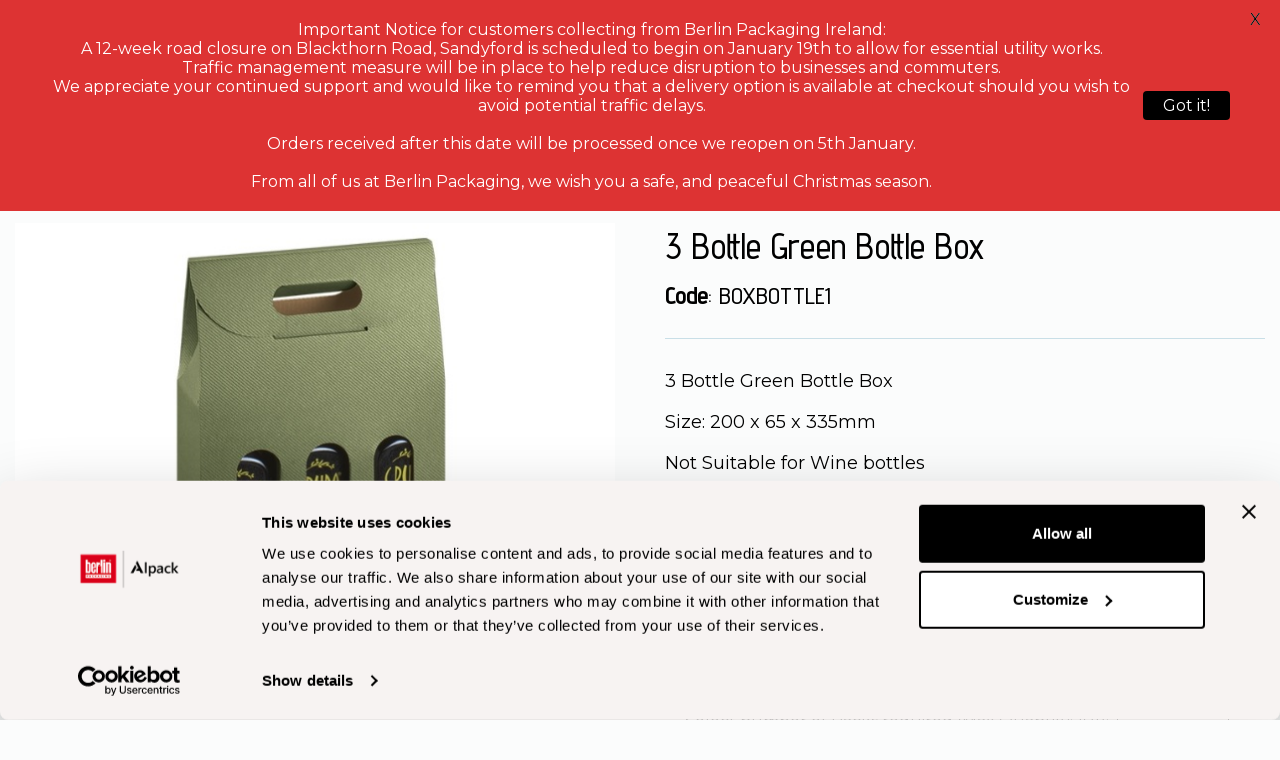

--- FILE ---
content_type: text/html; charset=UTF-8
request_url: https://www.alpack.ie/shop/green-3-bottle-box-3451710-50/
body_size: 29603
content:
<!DOCTYPE html>
<!--[if lt IE 7]><html class="no-js lt-ie9 lt-ie8 lt-ie7"> <![endif]-->
<!--[if IE 7]><html class="no-js lt-ie9 lt-ie8"> <![endif]-->
<!--[if IE 8]><html class="no-js lt-ie9"> <![endif]-->
<!--[if gt IE 8]><!--> <html class="no-js"> <!--<![endif]-->
<head><meta charset="UTF-8"><script>if(navigator.userAgent.match(/MSIE|Internet Explorer/i)||navigator.userAgent.match(/Trident\/7\..*?rv:11/i)){var href=document.location.href;if(!href.match(/[?&]nowprocket/)){if(href.indexOf("?")==-1){if(href.indexOf("#")==-1){document.location.href=href+"?nowprocket=1"}else{document.location.href=href.replace("#","?nowprocket=1#")}}else{if(href.indexOf("#")==-1){document.location.href=href+"&nowprocket=1"}else{document.location.href=href.replace("#","&nowprocket=1#")}}}}</script><script>(()=>{class RocketLazyLoadScripts{constructor(){this.v="2.0.4",this.userEvents=["keydown","keyup","mousedown","mouseup","mousemove","mouseover","mouseout","touchmove","touchstart","touchend","touchcancel","wheel","click","dblclick","input"],this.attributeEvents=["onblur","onclick","oncontextmenu","ondblclick","onfocus","onmousedown","onmouseenter","onmouseleave","onmousemove","onmouseout","onmouseover","onmouseup","onmousewheel","onscroll","onsubmit"]}async t(){this.i(),this.o(),/iP(ad|hone)/.test(navigator.userAgent)&&this.h(),this.u(),this.l(this),this.m(),this.k(this),this.p(this),this._(),await Promise.all([this.R(),this.L()]),this.lastBreath=Date.now(),this.S(this),this.P(),this.D(),this.O(),this.M(),await this.C(this.delayedScripts.normal),await this.C(this.delayedScripts.defer),await this.C(this.delayedScripts.async),await this.T(),await this.F(),await this.j(),await this.A(),window.dispatchEvent(new Event("rocket-allScriptsLoaded")),this.everythingLoaded=!0,this.lastTouchEnd&&await new Promise(t=>setTimeout(t,500-Date.now()+this.lastTouchEnd)),this.I(),this.H(),this.U(),this.W()}i(){this.CSPIssue=sessionStorage.getItem("rocketCSPIssue"),document.addEventListener("securitypolicyviolation",t=>{this.CSPIssue||"script-src-elem"!==t.violatedDirective||"data"!==t.blockedURI||(this.CSPIssue=!0,sessionStorage.setItem("rocketCSPIssue",!0))},{isRocket:!0})}o(){window.addEventListener("pageshow",t=>{this.persisted=t.persisted,this.realWindowLoadedFired=!0},{isRocket:!0}),window.addEventListener("pagehide",()=>{this.onFirstUserAction=null},{isRocket:!0})}h(){let t;function e(e){t=e}window.addEventListener("touchstart",e,{isRocket:!0}),window.addEventListener("touchend",function i(o){o.changedTouches[0]&&t.changedTouches[0]&&Math.abs(o.changedTouches[0].pageX-t.changedTouches[0].pageX)<10&&Math.abs(o.changedTouches[0].pageY-t.changedTouches[0].pageY)<10&&o.timeStamp-t.timeStamp<200&&(window.removeEventListener("touchstart",e,{isRocket:!0}),window.removeEventListener("touchend",i,{isRocket:!0}),"INPUT"===o.target.tagName&&"text"===o.target.type||(o.target.dispatchEvent(new TouchEvent("touchend",{target:o.target,bubbles:!0})),o.target.dispatchEvent(new MouseEvent("mouseover",{target:o.target,bubbles:!0})),o.target.dispatchEvent(new PointerEvent("click",{target:o.target,bubbles:!0,cancelable:!0,detail:1,clientX:o.changedTouches[0].clientX,clientY:o.changedTouches[0].clientY})),event.preventDefault()))},{isRocket:!0})}q(t){this.userActionTriggered||("mousemove"!==t.type||this.firstMousemoveIgnored?"keyup"===t.type||"mouseover"===t.type||"mouseout"===t.type||(this.userActionTriggered=!0,this.onFirstUserAction&&this.onFirstUserAction()):this.firstMousemoveIgnored=!0),"click"===t.type&&t.preventDefault(),t.stopPropagation(),t.stopImmediatePropagation(),"touchstart"===this.lastEvent&&"touchend"===t.type&&(this.lastTouchEnd=Date.now()),"click"===t.type&&(this.lastTouchEnd=0),this.lastEvent=t.type,t.composedPath&&t.composedPath()[0].getRootNode()instanceof ShadowRoot&&(t.rocketTarget=t.composedPath()[0]),this.savedUserEvents.push(t)}u(){this.savedUserEvents=[],this.userEventHandler=this.q.bind(this),this.userEvents.forEach(t=>window.addEventListener(t,this.userEventHandler,{passive:!1,isRocket:!0})),document.addEventListener("visibilitychange",this.userEventHandler,{isRocket:!0})}U(){this.userEvents.forEach(t=>window.removeEventListener(t,this.userEventHandler,{passive:!1,isRocket:!0})),document.removeEventListener("visibilitychange",this.userEventHandler,{isRocket:!0}),this.savedUserEvents.forEach(t=>{(t.rocketTarget||t.target).dispatchEvent(new window[t.constructor.name](t.type,t))})}m(){const t="return false",e=Array.from(this.attributeEvents,t=>"data-rocket-"+t),i="["+this.attributeEvents.join("],[")+"]",o="[data-rocket-"+this.attributeEvents.join("],[data-rocket-")+"]",s=(e,i,o)=>{o&&o!==t&&(e.setAttribute("data-rocket-"+i,o),e["rocket"+i]=new Function("event",o),e.setAttribute(i,t))};new MutationObserver(t=>{for(const n of t)"attributes"===n.type&&(n.attributeName.startsWith("data-rocket-")||this.everythingLoaded?n.attributeName.startsWith("data-rocket-")&&this.everythingLoaded&&this.N(n.target,n.attributeName.substring(12)):s(n.target,n.attributeName,n.target.getAttribute(n.attributeName))),"childList"===n.type&&n.addedNodes.forEach(t=>{if(t.nodeType===Node.ELEMENT_NODE)if(this.everythingLoaded)for(const i of[t,...t.querySelectorAll(o)])for(const t of i.getAttributeNames())e.includes(t)&&this.N(i,t.substring(12));else for(const e of[t,...t.querySelectorAll(i)])for(const t of e.getAttributeNames())this.attributeEvents.includes(t)&&s(e,t,e.getAttribute(t))})}).observe(document,{subtree:!0,childList:!0,attributeFilter:[...this.attributeEvents,...e]})}I(){this.attributeEvents.forEach(t=>{document.querySelectorAll("[data-rocket-"+t+"]").forEach(e=>{this.N(e,t)})})}N(t,e){const i=t.getAttribute("data-rocket-"+e);i&&(t.setAttribute(e,i),t.removeAttribute("data-rocket-"+e))}k(t){Object.defineProperty(HTMLElement.prototype,"onclick",{get(){return this.rocketonclick||null},set(e){this.rocketonclick=e,this.setAttribute(t.everythingLoaded?"onclick":"data-rocket-onclick","this.rocketonclick(event)")}})}S(t){function e(e,i){let o=e[i];e[i]=null,Object.defineProperty(e,i,{get:()=>o,set(s){t.everythingLoaded?o=s:e["rocket"+i]=o=s}})}e(document,"onreadystatechange"),e(window,"onload"),e(window,"onpageshow");try{Object.defineProperty(document,"readyState",{get:()=>t.rocketReadyState,set(e){t.rocketReadyState=e},configurable:!0}),document.readyState="loading"}catch(t){console.log("WPRocket DJE readyState conflict, bypassing")}}l(t){this.originalAddEventListener=EventTarget.prototype.addEventListener,this.originalRemoveEventListener=EventTarget.prototype.removeEventListener,this.savedEventListeners=[],EventTarget.prototype.addEventListener=function(e,i,o){o&&o.isRocket||!t.B(e,this)&&!t.userEvents.includes(e)||t.B(e,this)&&!t.userActionTriggered||e.startsWith("rocket-")||t.everythingLoaded?t.originalAddEventListener.call(this,e,i,o):(t.savedEventListeners.push({target:this,remove:!1,type:e,func:i,options:o}),"mouseenter"!==e&&"mouseleave"!==e||t.originalAddEventListener.call(this,e,t.savedUserEvents.push,o))},EventTarget.prototype.removeEventListener=function(e,i,o){o&&o.isRocket||!t.B(e,this)&&!t.userEvents.includes(e)||t.B(e,this)&&!t.userActionTriggered||e.startsWith("rocket-")||t.everythingLoaded?t.originalRemoveEventListener.call(this,e,i,o):t.savedEventListeners.push({target:this,remove:!0,type:e,func:i,options:o})}}J(t,e){this.savedEventListeners=this.savedEventListeners.filter(i=>{let o=i.type,s=i.target||window;return e!==o||t!==s||(this.B(o,s)&&(i.type="rocket-"+o),this.$(i),!1)})}H(){EventTarget.prototype.addEventListener=this.originalAddEventListener,EventTarget.prototype.removeEventListener=this.originalRemoveEventListener,this.savedEventListeners.forEach(t=>this.$(t))}$(t){t.remove?this.originalRemoveEventListener.call(t.target,t.type,t.func,t.options):this.originalAddEventListener.call(t.target,t.type,t.func,t.options)}p(t){let e;function i(e){return t.everythingLoaded?e:e.split(" ").map(t=>"load"===t||t.startsWith("load.")?"rocket-jquery-load":t).join(" ")}function o(o){function s(e){const s=o.fn[e];o.fn[e]=o.fn.init.prototype[e]=function(){return this[0]===window&&t.userActionTriggered&&("string"==typeof arguments[0]||arguments[0]instanceof String?arguments[0]=i(arguments[0]):"object"==typeof arguments[0]&&Object.keys(arguments[0]).forEach(t=>{const e=arguments[0][t];delete arguments[0][t],arguments[0][i(t)]=e})),s.apply(this,arguments),this}}if(o&&o.fn&&!t.allJQueries.includes(o)){const e={DOMContentLoaded:[],"rocket-DOMContentLoaded":[]};for(const t in e)document.addEventListener(t,()=>{e[t].forEach(t=>t())},{isRocket:!0});o.fn.ready=o.fn.init.prototype.ready=function(i){function s(){parseInt(o.fn.jquery)>2?setTimeout(()=>i.bind(document)(o)):i.bind(document)(o)}return"function"==typeof i&&(t.realDomReadyFired?!t.userActionTriggered||t.fauxDomReadyFired?s():e["rocket-DOMContentLoaded"].push(s):e.DOMContentLoaded.push(s)),o([])},s("on"),s("one"),s("off"),t.allJQueries.push(o)}e=o}t.allJQueries=[],o(window.jQuery),Object.defineProperty(window,"jQuery",{get:()=>e,set(t){o(t)}})}P(){const t=new Map;document.write=document.writeln=function(e){const i=document.currentScript,o=document.createRange(),s=i.parentElement;let n=t.get(i);void 0===n&&(n=i.nextSibling,t.set(i,n));const c=document.createDocumentFragment();o.setStart(c,0),c.appendChild(o.createContextualFragment(e)),s.insertBefore(c,n)}}async R(){return new Promise(t=>{this.userActionTriggered?t():this.onFirstUserAction=t})}async L(){return new Promise(t=>{document.addEventListener("DOMContentLoaded",()=>{this.realDomReadyFired=!0,t()},{isRocket:!0})})}async j(){return this.realWindowLoadedFired?Promise.resolve():new Promise(t=>{window.addEventListener("load",t,{isRocket:!0})})}M(){this.pendingScripts=[];this.scriptsMutationObserver=new MutationObserver(t=>{for(const e of t)e.addedNodes.forEach(t=>{"SCRIPT"!==t.tagName||t.noModule||t.isWPRocket||this.pendingScripts.push({script:t,promise:new Promise(e=>{const i=()=>{const i=this.pendingScripts.findIndex(e=>e.script===t);i>=0&&this.pendingScripts.splice(i,1),e()};t.addEventListener("load",i,{isRocket:!0}),t.addEventListener("error",i,{isRocket:!0}),setTimeout(i,1e3)})})})}),this.scriptsMutationObserver.observe(document,{childList:!0,subtree:!0})}async F(){await this.X(),this.pendingScripts.length?(await this.pendingScripts[0].promise,await this.F()):this.scriptsMutationObserver.disconnect()}D(){this.delayedScripts={normal:[],async:[],defer:[]},document.querySelectorAll("script[type$=rocketlazyloadscript]").forEach(t=>{t.hasAttribute("data-rocket-src")?t.hasAttribute("async")&&!1!==t.async?this.delayedScripts.async.push(t):t.hasAttribute("defer")&&!1!==t.defer||"module"===t.getAttribute("data-rocket-type")?this.delayedScripts.defer.push(t):this.delayedScripts.normal.push(t):this.delayedScripts.normal.push(t)})}async _(){await this.L();let t=[];document.querySelectorAll("script[type$=rocketlazyloadscript][data-rocket-src]").forEach(e=>{let i=e.getAttribute("data-rocket-src");if(i&&!i.startsWith("data:")){i.startsWith("//")&&(i=location.protocol+i);try{const o=new URL(i).origin;o!==location.origin&&t.push({src:o,crossOrigin:e.crossOrigin||"module"===e.getAttribute("data-rocket-type")})}catch(t){}}}),t=[...new Map(t.map(t=>[JSON.stringify(t),t])).values()],this.Y(t,"preconnect")}async G(t){if(await this.K(),!0!==t.noModule||!("noModule"in HTMLScriptElement.prototype))return new Promise(e=>{let i;function o(){(i||t).setAttribute("data-rocket-status","executed"),e()}try{if(navigator.userAgent.includes("Firefox/")||""===navigator.vendor||this.CSPIssue)i=document.createElement("script"),[...t.attributes].forEach(t=>{let e=t.nodeName;"type"!==e&&("data-rocket-type"===e&&(e="type"),"data-rocket-src"===e&&(e="src"),i.setAttribute(e,t.nodeValue))}),t.text&&(i.text=t.text),t.nonce&&(i.nonce=t.nonce),i.hasAttribute("src")?(i.addEventListener("load",o,{isRocket:!0}),i.addEventListener("error",()=>{i.setAttribute("data-rocket-status","failed-network"),e()},{isRocket:!0}),setTimeout(()=>{i.isConnected||e()},1)):(i.text=t.text,o()),i.isWPRocket=!0,t.parentNode.replaceChild(i,t);else{const i=t.getAttribute("data-rocket-type"),s=t.getAttribute("data-rocket-src");i?(t.type=i,t.removeAttribute("data-rocket-type")):t.removeAttribute("type"),t.addEventListener("load",o,{isRocket:!0}),t.addEventListener("error",i=>{this.CSPIssue&&i.target.src.startsWith("data:")?(console.log("WPRocket: CSP fallback activated"),t.removeAttribute("src"),this.G(t).then(e)):(t.setAttribute("data-rocket-status","failed-network"),e())},{isRocket:!0}),s?(t.fetchPriority="high",t.removeAttribute("data-rocket-src"),t.src=s):t.src="data:text/javascript;base64,"+window.btoa(unescape(encodeURIComponent(t.text)))}}catch(i){t.setAttribute("data-rocket-status","failed-transform"),e()}});t.setAttribute("data-rocket-status","skipped")}async C(t){const e=t.shift();return e?(e.isConnected&&await this.G(e),this.C(t)):Promise.resolve()}O(){this.Y([...this.delayedScripts.normal,...this.delayedScripts.defer,...this.delayedScripts.async],"preload")}Y(t,e){this.trash=this.trash||[];let i=!0;var o=document.createDocumentFragment();t.forEach(t=>{const s=t.getAttribute&&t.getAttribute("data-rocket-src")||t.src;if(s&&!s.startsWith("data:")){const n=document.createElement("link");n.href=s,n.rel=e,"preconnect"!==e&&(n.as="script",n.fetchPriority=i?"high":"low"),t.getAttribute&&"module"===t.getAttribute("data-rocket-type")&&(n.crossOrigin=!0),t.crossOrigin&&(n.crossOrigin=t.crossOrigin),t.integrity&&(n.integrity=t.integrity),t.nonce&&(n.nonce=t.nonce),o.appendChild(n),this.trash.push(n),i=!1}}),document.head.appendChild(o)}W(){this.trash.forEach(t=>t.remove())}async T(){try{document.readyState="interactive"}catch(t){}this.fauxDomReadyFired=!0;try{await this.K(),this.J(document,"readystatechange"),document.dispatchEvent(new Event("rocket-readystatechange")),await this.K(),document.rocketonreadystatechange&&document.rocketonreadystatechange(),await this.K(),this.J(document,"DOMContentLoaded"),document.dispatchEvent(new Event("rocket-DOMContentLoaded")),await this.K(),this.J(window,"DOMContentLoaded"),window.dispatchEvent(new Event("rocket-DOMContentLoaded"))}catch(t){console.error(t)}}async A(){try{document.readyState="complete"}catch(t){}try{await this.K(),this.J(document,"readystatechange"),document.dispatchEvent(new Event("rocket-readystatechange")),await this.K(),document.rocketonreadystatechange&&document.rocketonreadystatechange(),await this.K(),this.J(window,"load"),window.dispatchEvent(new Event("rocket-load")),await this.K(),window.rocketonload&&window.rocketonload(),await this.K(),this.allJQueries.forEach(t=>t(window).trigger("rocket-jquery-load")),await this.K(),this.J(window,"pageshow");const t=new Event("rocket-pageshow");t.persisted=this.persisted,window.dispatchEvent(t),await this.K(),window.rocketonpageshow&&window.rocketonpageshow({persisted:this.persisted})}catch(t){console.error(t)}}async K(){Date.now()-this.lastBreath>45&&(await this.X(),this.lastBreath=Date.now())}async X(){return document.hidden?new Promise(t=>setTimeout(t)):new Promise(t=>requestAnimationFrame(t))}B(t,e){return e===document&&"readystatechange"===t||(e===document&&"DOMContentLoaded"===t||(e===window&&"DOMContentLoaded"===t||(e===window&&"load"===t||e===window&&"pageshow"===t)))}static run(){(new RocketLazyLoadScripts).t()}}RocketLazyLoadScripts.run()})();</script>
	
	
    <!-- Google Tag Manager -->
    <script>
    (function(w,d,s,l,i){w[l]=w[l]||[];w[l].push({'gtm.start':
    new Date().getTime(),event:'gtm.js'});var f=d.getElementsByTagName(s)[0],
    j=d.createElement(s),dl=l!='dataLayer'?'&l='+l:'';j.async=true;j.src=
    '//www.googletagmanager.com/gtm.'+'js?id='+i+dl;f.parentNode.insertBefore(j,f);
    })(window,document,'script','dataLayer','GTM-NW6NVF7');
    </script>
    <!-- End Google Tag Manager -->
	
	<!-- Google Tag Manager -->
	<script>(function (w, d, s, l, i) { w[l] = w[l] || []; w[l].push({ 'gtm.start': new Date().getTime(), event: 'gtm.js' });
	var f = d.getElementsByTagName(s)[0], j = d.createElement(s), dl = l != 'dataLayer' ? '&l=' + l : ''; j.setAttributeNode(d.createAttribute('data-ot-ignore'));
	j.async = true;j.src = 'https://www.googletagmanager.com/gtm.js?id=' + i + dl;
	f.parentNode.insertBefore(j, f); })(window, document, 'script', 'dataLayer', 'GTM-TH87S2');
	</script>
	<!-- End Google Tag Manager -->
	
    <!-- CookiePro Cookies Consent Notice start for alpack.ie -->
    <!-- <script type="text/javascript" src="https://cookie-cdn.cookiepro.com/consent/9766d568-b2e6-41a5-b770-7fe6a07586ca/OtAutoBlock.js" ></script>
    <script src="https://cookie-cdn.cookiepro.com/scripttemplates/otSDKStub.js" data-document-language="true" type="text/javascript" charset="UTF-8" data-domain-script="9766d568-b2e6-41a5-b770-7fe6a07586ca" ></script>
    <script type="text/javascript">
        function OptanonWrapper() { }
    </script> -->
    <!-- CookiePro Cookies Consent Notice end for alpack.ie -->

    <!-- Cookie Bot -->
    <script id="Cookiebot" src="https://consent.cookiebot.com/uc.js" data-cbid="4902638d-fabb-4140-9777-d86863895db1" type="text/javascript" async></script>
    <!-- Cookie Bot // -->

	<meta http-equiv="X-UA-Compatible" content="IE=edge,chrome=1">
	<meta name="viewport" content="width=device-width, minimum-scale=1.0">
	<link rel="profile" href="http://gmpg.org/xfn/11">
	<link rel="preconnect" href="https://fonts.googleapis.com">
	<link rel="preconnect" href="https://fonts.gstatic.com" crossorigin>
					<script type="rocketlazyloadscript">document.documentElement.className = document.documentElement.className + ' yes-js js_active js'</script>
			<script type="rocketlazyloadscript">(function(html){html.className = html.className.replace(/\bno-js\b/,'js')})(document.documentElement);</script>
<meta name='robots' content='index, follow, max-image-preview:large, max-snippet:-1, max-video-preview:-1' />
	<style>img:is([sizes="auto" i], [sizes^="auto," i]) { contain-intrinsic-size: 3000px 1500px }</style>
	
	<!-- This site is optimized with the Yoast SEO Premium plugin v23.3 (Yoast SEO v26.2) - https://yoast.com/wordpress/plugins/seo/ -->
	<title>3 Bottle Green Bottle Box - Berlin Packaging Ireland Limited</title>
<link data-rocket-preload as="style" href="https://fonts.googleapis.com/css2?family=Advent+Pro%3Awght%40500&#038;ver=6.8.3&#038;family=Montserrat%3Awght%40200%3B300%3B400%3B500%3B600%3B700%3B800%3B900&#038;ver=6.8.3&#038;family=Raleway%3Awght%40600&#038;ver=6.8.3&#038;display=swap" rel="preload">
<link data-rocket-preload as="style" href="https://fonts.googleapis.com/css?family=Lato%3A400%2C500%2C600%2C700%7CInherit%3A400%2C500%2C600%2C700&#038;display=swap" rel="preload">
<link href="https://fonts.googleapis.com/css2?family=Advent+Pro%3Awght%40500&#038;ver=6.8.3&#038;family=Montserrat%3Awght%40200%3B300%3B400%3B500%3B600%3B700%3B800%3B900&#038;ver=6.8.3&#038;family=Raleway%3Awght%40600&#038;ver=6.8.3&#038;display=swap" media="print" onload="this.media=&#039;all&#039;" rel="stylesheet">
<noscript><link rel="stylesheet" href="https://fonts.googleapis.com/css2?family=Advent+Pro%3Awght%40500&#038;ver=6.8.3&#038;family=Montserrat%3Awght%40200%3B300%3B400%3B500%3B600%3B700%3B800%3B900&#038;ver=6.8.3&#038;family=Raleway%3Awght%40600&#038;ver=6.8.3&#038;display=swap"></noscript>
<link href="https://fonts.googleapis.com/css?family=Lato%3A400%2C500%2C600%2C700%7CInherit%3A400%2C500%2C600%2C700&#038;display=swap" media="print" onload="this.media=&#039;all&#039;" rel="stylesheet">
<noscript><link rel="stylesheet" href="https://fonts.googleapis.com/css?family=Lato%3A400%2C500%2C600%2C700%7CInherit%3A400%2C500%2C600%2C700&#038;display=swap"></noscript>
	<meta name="description" content="Green Box to pack 3 vertical bottles. Made of coupled cardboard, with external handle and separators made from the punched cardboard of the windows. Size 200 x 65 x 335mm" />
	<link rel="canonical" href="https://www.alpack.ie/shop/green-3-bottle-box-3451710-50/" />
	<meta property="og:locale" content="en_GB" />
	<meta property="og:type" content="article" />
	<meta property="og:title" content="3 Bottle Green Bottle Box" />
	<meta property="og:description" content="Green Box to pack 3 vertical bottles. Made of coupled cardboard, with external handle and separators made from the punched cardboard of the windows. Size 200 x 65 x 335mm" />
	<meta property="og:url" content="https://www.alpack.ie/shop/green-3-bottle-box-3451710-50/" />
	<meta property="og:site_name" content="Berlin Packaging Ireland Limited" />
	<meta property="article:modified_time" content="2026-01-22T02:45:45+00:00" />
	<meta property="og:image" content="https://www.alpack.ie/wp-content/uploads/2022/04/BOXBOTTLE1.jpg" />
	<meta property="og:image:width" content="507" />
	<meta property="og:image:height" content="495" />
	<meta property="og:image:type" content="image/jpeg" />
	<meta name="twitter:card" content="summary_large_image" />
	<meta name="twitter:label1" content="Estimated reading time" />
	<meta name="twitter:data1" content="1 minute" />
	<script type="application/ld+json" class="yoast-schema-graph">{"@context":"https://schema.org","@graph":[{"@type":"WebPage","@id":"https://www.alpack.ie/shop/green-3-bottle-box-3451710-50/","url":"https://www.alpack.ie/shop/green-3-bottle-box-3451710-50/","name":"3 Bottle Green Bottle Box - Berlin Packaging Ireland Limited","isPartOf":{"@id":"https://www.alpack.ie/#website"},"primaryImageOfPage":{"@id":"https://www.alpack.ie/shop/green-3-bottle-box-3451710-50/#primaryimage"},"image":{"@id":"https://www.alpack.ie/shop/green-3-bottle-box-3451710-50/#primaryimage"},"thumbnailUrl":"https://www.alpack.ie/wp-content/uploads/2022/04/BOXBOTTLE1.jpg","datePublished":"1970-01-01T00:00:00+00:00","dateModified":"2026-01-22T02:45:45+00:00","description":"Green Box to pack 3 vertical bottles. Made of coupled cardboard, with external handle and separators made from the punched cardboard of the windows. Size 200 x 65 x 335mm","breadcrumb":{"@id":"https://www.alpack.ie/shop/green-3-bottle-box-3451710-50/#breadcrumb"},"inLanguage":"en-GB","potentialAction":[{"@type":"ReadAction","target":["https://www.alpack.ie/shop/green-3-bottle-box-3451710-50/"]}]},{"@type":"ImageObject","inLanguage":"en-GB","@id":"https://www.alpack.ie/shop/green-3-bottle-box-3451710-50/#primaryimage","url":"https://www.alpack.ie/wp-content/uploads/2022/04/BOXBOTTLE1.jpg","contentUrl":"https://www.alpack.ie/wp-content/uploads/2022/04/BOXBOTTLE1.jpg","width":507,"height":495},{"@type":"BreadcrumbList","@id":"https://www.alpack.ie/shop/green-3-bottle-box-3451710-50/#breadcrumb","itemListElement":[{"@type":"ListItem","position":1,"name":"Home","item":"https://www.alpack.ie/"},{"@type":"ListItem","position":2,"name":"Shop","item":"https://www.alpack.ie/shop/"},{"@type":"ListItem","position":3,"name":"3 Bottle Green Bottle Box"}]},{"@type":"WebSite","@id":"https://www.alpack.ie/#website","url":"https://www.alpack.ie/","name":"Berlin Packaging Ireland Limited","description":"Quality Glass Bottles and Jars at affordable prices","potentialAction":[{"@type":"SearchAction","target":{"@type":"EntryPoint","urlTemplate":"https://www.alpack.ie/?s={search_term_string}"},"query-input":{"@type":"PropertyValueSpecification","valueRequired":true,"valueName":"search_term_string"}}],"inLanguage":"en-GB"}]}</script>
	<!-- / Yoast SEO Premium plugin. -->


<link rel='dns-prefetch' href='//challenges.cloudflare.com' />
<link rel='dns-prefetch' href='//cdnjs.cloudflare.com' />
<link rel='dns-prefetch' href='//fonts.googleapis.com' />
<link href='https://fonts.gstatic.com' crossorigin rel='preconnect' />
<link rel="alternate" type="application/rss+xml" title="Berlin Packaging Ireland Limited &raquo; Feed" href="https://www.alpack.ie/feed/" />
<link rel="alternate" type="application/rss+xml" title="Berlin Packaging Ireland Limited &raquo; Comments Feed" href="https://www.alpack.ie/comments/feed/" />
<link rel='stylesheet' id='wp-block-library-css' href='https://www.alpack.ie/wp-includes/css/dist/block-library/style.min.css?ver=6.8.3' type='text/css' media='all' />
<style id='classic-theme-styles-inline-css' type='text/css'>
/*! This file is auto-generated */
.wp-block-button__link{color:#fff;background-color:#32373c;border-radius:9999px;box-shadow:none;text-decoration:none;padding:calc(.667em + 2px) calc(1.333em + 2px);font-size:1.125em}.wp-block-file__button{background:#32373c;color:#fff;text-decoration:none}
</style>
<link rel='stylesheet' id='wp-components-css' href='https://www.alpack.ie/wp-includes/css/dist/components/style.min.css?ver=6.8.3' type='text/css' media='all' />
<link rel='stylesheet' id='wp-preferences-css' href='https://www.alpack.ie/wp-includes/css/dist/preferences/style.min.css?ver=6.8.3' type='text/css' media='all' />
<link rel='stylesheet' id='wp-block-editor-css' href='https://www.alpack.ie/wp-includes/css/dist/block-editor/style.min.css?ver=6.8.3' type='text/css' media='all' />
<link data-minify="1" rel='stylesheet' id='popup-maker-block-library-style-css' href='https://www.alpack.ie/wp-content/cache/min/1/wp-content/plugins/popup-maker/dist/packages/block-library-style.css?ver=1763457750' type='text/css' media='all' />
<link data-minify="1" rel='stylesheet' id='jquery-selectBox-css' href='https://www.alpack.ie/wp-content/cache/min/1/wp-content/plugins/yith-woocommerce-wishlist/assets/css/jquery.selectBox.css?ver=1763457750' type='text/css' media='all' />
<link data-minify="1" rel='stylesheet' id='woocommerce_prettyPhoto_css-css' href='https://www.alpack.ie/wp-content/cache/min/1/wp-content/plugins/woocommerce/assets/css/prettyPhoto.css?ver=1763457750' type='text/css' media='all' />
<link data-minify="1" rel='stylesheet' id='yith-wcwl-main-css' href='https://www.alpack.ie/wp-content/cache/min/1/wp-content/plugins/yith-woocommerce-wishlist/assets/css/style.css?ver=1763457750' type='text/css' media='all' />
<style id='yith-wcwl-main-inline-css' type='text/css'>
 :root { --color-add-to-wishlist-background: #333333; --color-add-to-wishlist-text: #FFFFFF; --color-add-to-wishlist-border: #333333; --color-add-to-wishlist-background-hover: #333333; --color-add-to-wishlist-text-hover: #FFFFFF; --color-add-to-wishlist-border-hover: #333333; --rounded-corners-radius: 16px; --color-add-to-cart-background: #333333; --color-add-to-cart-text: #FFFFFF; --color-add-to-cart-border: #333333; --color-add-to-cart-background-hover: #4F4F4F; --color-add-to-cart-text-hover: #FFFFFF; --color-add-to-cart-border-hover: #4F4F4F; --add-to-cart-rounded-corners-radius: 16px; --color-button-style-1-background: #333333; --color-button-style-1-text: #FFFFFF; --color-button-style-1-border: #333333; --color-button-style-1-background-hover: #4F4F4F; --color-button-style-1-text-hover: #FFFFFF; --color-button-style-1-border-hover: #4F4F4F; --color-button-style-2-background: #333333; --color-button-style-2-text: #FFFFFF; --color-button-style-2-border: #333333; --color-button-style-2-background-hover: #4F4F4F; --color-button-style-2-text-hover: #FFFFFF; --color-button-style-2-border-hover: #4F4F4F; --color-wishlist-table-background: #FFFFFF; --color-wishlist-table-text: #6d6c6c; --color-wishlist-table-border: #FFFFFF; --color-headers-background: #F4F4F4; --color-share-button-color: #FFFFFF; --color-share-button-color-hover: #FFFFFF; --color-fb-button-background: #39599E; --color-fb-button-background-hover: #595A5A; --color-tw-button-background: #45AFE2; --color-tw-button-background-hover: #595A5A; --color-pr-button-background: #AB2E31; --color-pr-button-background-hover: #595A5A; --color-em-button-background: #FBB102; --color-em-button-background-hover: #595A5A; --color-wa-button-background: #00A901; --color-wa-button-background-hover: #595A5A; --feedback-duration: 3s } 
 :root { --color-add-to-wishlist-background: #333333; --color-add-to-wishlist-text: #FFFFFF; --color-add-to-wishlist-border: #333333; --color-add-to-wishlist-background-hover: #333333; --color-add-to-wishlist-text-hover: #FFFFFF; --color-add-to-wishlist-border-hover: #333333; --rounded-corners-radius: 16px; --color-add-to-cart-background: #333333; --color-add-to-cart-text: #FFFFFF; --color-add-to-cart-border: #333333; --color-add-to-cart-background-hover: #4F4F4F; --color-add-to-cart-text-hover: #FFFFFF; --color-add-to-cart-border-hover: #4F4F4F; --add-to-cart-rounded-corners-radius: 16px; --color-button-style-1-background: #333333; --color-button-style-1-text: #FFFFFF; --color-button-style-1-border: #333333; --color-button-style-1-background-hover: #4F4F4F; --color-button-style-1-text-hover: #FFFFFF; --color-button-style-1-border-hover: #4F4F4F; --color-button-style-2-background: #333333; --color-button-style-2-text: #FFFFFF; --color-button-style-2-border: #333333; --color-button-style-2-background-hover: #4F4F4F; --color-button-style-2-text-hover: #FFFFFF; --color-button-style-2-border-hover: #4F4F4F; --color-wishlist-table-background: #FFFFFF; --color-wishlist-table-text: #6d6c6c; --color-wishlist-table-border: #FFFFFF; --color-headers-background: #F4F4F4; --color-share-button-color: #FFFFFF; --color-share-button-color-hover: #FFFFFF; --color-fb-button-background: #39599E; --color-fb-button-background-hover: #595A5A; --color-tw-button-background: #45AFE2; --color-tw-button-background-hover: #595A5A; --color-pr-button-background: #AB2E31; --color-pr-button-background-hover: #595A5A; --color-em-button-background: #FBB102; --color-em-button-background-hover: #595A5A; --color-wa-button-background: #00A901; --color-wa-button-background-hover: #595A5A; --feedback-duration: 3s } 
</style>
<style id='global-styles-inline-css' type='text/css'>
:root{--wp--preset--aspect-ratio--square: 1;--wp--preset--aspect-ratio--4-3: 4/3;--wp--preset--aspect-ratio--3-4: 3/4;--wp--preset--aspect-ratio--3-2: 3/2;--wp--preset--aspect-ratio--2-3: 2/3;--wp--preset--aspect-ratio--16-9: 16/9;--wp--preset--aspect-ratio--9-16: 9/16;--wp--preset--color--black: #000000;--wp--preset--color--cyan-bluish-gray: #abb8c3;--wp--preset--color--white: #ffffff;--wp--preset--color--pale-pink: #f78da7;--wp--preset--color--vivid-red: #cf2e2e;--wp--preset--color--luminous-vivid-orange: #ff6900;--wp--preset--color--luminous-vivid-amber: #fcb900;--wp--preset--color--light-green-cyan: #7bdcb5;--wp--preset--color--vivid-green-cyan: #00d084;--wp--preset--color--pale-cyan-blue: #8ed1fc;--wp--preset--color--vivid-cyan-blue: #0693e3;--wp--preset--color--vivid-purple: #9b51e0;--wp--preset--gradient--vivid-cyan-blue-to-vivid-purple: linear-gradient(135deg,rgba(6,147,227,1) 0%,rgb(155,81,224) 100%);--wp--preset--gradient--light-green-cyan-to-vivid-green-cyan: linear-gradient(135deg,rgb(122,220,180) 0%,rgb(0,208,130) 100%);--wp--preset--gradient--luminous-vivid-amber-to-luminous-vivid-orange: linear-gradient(135deg,rgba(252,185,0,1) 0%,rgba(255,105,0,1) 100%);--wp--preset--gradient--luminous-vivid-orange-to-vivid-red: linear-gradient(135deg,rgba(255,105,0,1) 0%,rgb(207,46,46) 100%);--wp--preset--gradient--very-light-gray-to-cyan-bluish-gray: linear-gradient(135deg,rgb(238,238,238) 0%,rgb(169,184,195) 100%);--wp--preset--gradient--cool-to-warm-spectrum: linear-gradient(135deg,rgb(74,234,220) 0%,rgb(151,120,209) 20%,rgb(207,42,186) 40%,rgb(238,44,130) 60%,rgb(251,105,98) 80%,rgb(254,248,76) 100%);--wp--preset--gradient--blush-light-purple: linear-gradient(135deg,rgb(255,206,236) 0%,rgb(152,150,240) 100%);--wp--preset--gradient--blush-bordeaux: linear-gradient(135deg,rgb(254,205,165) 0%,rgb(254,45,45) 50%,rgb(107,0,62) 100%);--wp--preset--gradient--luminous-dusk: linear-gradient(135deg,rgb(255,203,112) 0%,rgb(199,81,192) 50%,rgb(65,88,208) 100%);--wp--preset--gradient--pale-ocean: linear-gradient(135deg,rgb(255,245,203) 0%,rgb(182,227,212) 50%,rgb(51,167,181) 100%);--wp--preset--gradient--electric-grass: linear-gradient(135deg,rgb(202,248,128) 0%,rgb(113,206,126) 100%);--wp--preset--gradient--midnight: linear-gradient(135deg,rgb(2,3,129) 0%,rgb(40,116,252) 100%);--wp--preset--font-size--small: 13px;--wp--preset--font-size--medium: 20px;--wp--preset--font-size--large: 36px;--wp--preset--font-size--x-large: 42px;--wp--preset--spacing--20: 0.44rem;--wp--preset--spacing--30: 0.67rem;--wp--preset--spacing--40: 1rem;--wp--preset--spacing--50: 1.5rem;--wp--preset--spacing--60: 2.25rem;--wp--preset--spacing--70: 3.38rem;--wp--preset--spacing--80: 5.06rem;--wp--preset--shadow--natural: 6px 6px 9px rgba(0, 0, 0, 0.2);--wp--preset--shadow--deep: 12px 12px 50px rgba(0, 0, 0, 0.4);--wp--preset--shadow--sharp: 6px 6px 0px rgba(0, 0, 0, 0.2);--wp--preset--shadow--outlined: 6px 6px 0px -3px rgba(255, 255, 255, 1), 6px 6px rgba(0, 0, 0, 1);--wp--preset--shadow--crisp: 6px 6px 0px rgba(0, 0, 0, 1);}:where(.is-layout-flex){gap: 0.5em;}:where(.is-layout-grid){gap: 0.5em;}body .is-layout-flex{display: flex;}.is-layout-flex{flex-wrap: wrap;align-items: center;}.is-layout-flex > :is(*, div){margin: 0;}body .is-layout-grid{display: grid;}.is-layout-grid > :is(*, div){margin: 0;}:where(.wp-block-columns.is-layout-flex){gap: 2em;}:where(.wp-block-columns.is-layout-grid){gap: 2em;}:where(.wp-block-post-template.is-layout-flex){gap: 1.25em;}:where(.wp-block-post-template.is-layout-grid){gap: 1.25em;}.has-black-color{color: var(--wp--preset--color--black) !important;}.has-cyan-bluish-gray-color{color: var(--wp--preset--color--cyan-bluish-gray) !important;}.has-white-color{color: var(--wp--preset--color--white) !important;}.has-pale-pink-color{color: var(--wp--preset--color--pale-pink) !important;}.has-vivid-red-color{color: var(--wp--preset--color--vivid-red) !important;}.has-luminous-vivid-orange-color{color: var(--wp--preset--color--luminous-vivid-orange) !important;}.has-luminous-vivid-amber-color{color: var(--wp--preset--color--luminous-vivid-amber) !important;}.has-light-green-cyan-color{color: var(--wp--preset--color--light-green-cyan) !important;}.has-vivid-green-cyan-color{color: var(--wp--preset--color--vivid-green-cyan) !important;}.has-pale-cyan-blue-color{color: var(--wp--preset--color--pale-cyan-blue) !important;}.has-vivid-cyan-blue-color{color: var(--wp--preset--color--vivid-cyan-blue) !important;}.has-vivid-purple-color{color: var(--wp--preset--color--vivid-purple) !important;}.has-black-background-color{background-color: var(--wp--preset--color--black) !important;}.has-cyan-bluish-gray-background-color{background-color: var(--wp--preset--color--cyan-bluish-gray) !important;}.has-white-background-color{background-color: var(--wp--preset--color--white) !important;}.has-pale-pink-background-color{background-color: var(--wp--preset--color--pale-pink) !important;}.has-vivid-red-background-color{background-color: var(--wp--preset--color--vivid-red) !important;}.has-luminous-vivid-orange-background-color{background-color: var(--wp--preset--color--luminous-vivid-orange) !important;}.has-luminous-vivid-amber-background-color{background-color: var(--wp--preset--color--luminous-vivid-amber) !important;}.has-light-green-cyan-background-color{background-color: var(--wp--preset--color--light-green-cyan) !important;}.has-vivid-green-cyan-background-color{background-color: var(--wp--preset--color--vivid-green-cyan) !important;}.has-pale-cyan-blue-background-color{background-color: var(--wp--preset--color--pale-cyan-blue) !important;}.has-vivid-cyan-blue-background-color{background-color: var(--wp--preset--color--vivid-cyan-blue) !important;}.has-vivid-purple-background-color{background-color: var(--wp--preset--color--vivid-purple) !important;}.has-black-border-color{border-color: var(--wp--preset--color--black) !important;}.has-cyan-bluish-gray-border-color{border-color: var(--wp--preset--color--cyan-bluish-gray) !important;}.has-white-border-color{border-color: var(--wp--preset--color--white) !important;}.has-pale-pink-border-color{border-color: var(--wp--preset--color--pale-pink) !important;}.has-vivid-red-border-color{border-color: var(--wp--preset--color--vivid-red) !important;}.has-luminous-vivid-orange-border-color{border-color: var(--wp--preset--color--luminous-vivid-orange) !important;}.has-luminous-vivid-amber-border-color{border-color: var(--wp--preset--color--luminous-vivid-amber) !important;}.has-light-green-cyan-border-color{border-color: var(--wp--preset--color--light-green-cyan) !important;}.has-vivid-green-cyan-border-color{border-color: var(--wp--preset--color--vivid-green-cyan) !important;}.has-pale-cyan-blue-border-color{border-color: var(--wp--preset--color--pale-cyan-blue) !important;}.has-vivid-cyan-blue-border-color{border-color: var(--wp--preset--color--vivid-cyan-blue) !important;}.has-vivid-purple-border-color{border-color: var(--wp--preset--color--vivid-purple) !important;}.has-vivid-cyan-blue-to-vivid-purple-gradient-background{background: var(--wp--preset--gradient--vivid-cyan-blue-to-vivid-purple) !important;}.has-light-green-cyan-to-vivid-green-cyan-gradient-background{background: var(--wp--preset--gradient--light-green-cyan-to-vivid-green-cyan) !important;}.has-luminous-vivid-amber-to-luminous-vivid-orange-gradient-background{background: var(--wp--preset--gradient--luminous-vivid-amber-to-luminous-vivid-orange) !important;}.has-luminous-vivid-orange-to-vivid-red-gradient-background{background: var(--wp--preset--gradient--luminous-vivid-orange-to-vivid-red) !important;}.has-very-light-gray-to-cyan-bluish-gray-gradient-background{background: var(--wp--preset--gradient--very-light-gray-to-cyan-bluish-gray) !important;}.has-cool-to-warm-spectrum-gradient-background{background: var(--wp--preset--gradient--cool-to-warm-spectrum) !important;}.has-blush-light-purple-gradient-background{background: var(--wp--preset--gradient--blush-light-purple) !important;}.has-blush-bordeaux-gradient-background{background: var(--wp--preset--gradient--blush-bordeaux) !important;}.has-luminous-dusk-gradient-background{background: var(--wp--preset--gradient--luminous-dusk) !important;}.has-pale-ocean-gradient-background{background: var(--wp--preset--gradient--pale-ocean) !important;}.has-electric-grass-gradient-background{background: var(--wp--preset--gradient--electric-grass) !important;}.has-midnight-gradient-background{background: var(--wp--preset--gradient--midnight) !important;}.has-small-font-size{font-size: var(--wp--preset--font-size--small) !important;}.has-medium-font-size{font-size: var(--wp--preset--font-size--medium) !important;}.has-large-font-size{font-size: var(--wp--preset--font-size--large) !important;}.has-x-large-font-size{font-size: var(--wp--preset--font-size--x-large) !important;}
:where(.wp-block-post-template.is-layout-flex){gap: 1.25em;}:where(.wp-block-post-template.is-layout-grid){gap: 1.25em;}
:where(.wp-block-columns.is-layout-flex){gap: 2em;}:where(.wp-block-columns.is-layout-grid){gap: 2em;}
:root :where(.wp-block-pullquote){font-size: 1.5em;line-height: 1.6;}
</style>

<link data-minify="1" rel='stylesheet' id='bodhi-svgs-attachment-css' href='https://www.alpack.ie/wp-content/cache/min/1/wp-content/plugins/svg-support/css/svgs-attachment.css?ver=1763457750' type='text/css' media='all' />
<link data-minify="1" rel='stylesheet' id='woocommerce-layout-css' href='https://www.alpack.ie/wp-content/cache/min/1/wp-content/plugins/woocommerce/assets/css/woocommerce-layout.css?ver=1763457750' type='text/css' media='all' />
<link data-minify="1" rel='stylesheet' id='woocommerce-smallscreen-css' href='https://www.alpack.ie/wp-content/cache/min/1/wp-content/plugins/woocommerce/assets/css/woocommerce-smallscreen.css?ver=1763457750' type='text/css' media='only screen and (max-width: 768px)' />
<link data-minify="1" rel='stylesheet' id='woocommerce-general-css' href='https://www.alpack.ie/wp-content/cache/min/1/wp-content/plugins/woocommerce/assets/css/woocommerce.css?ver=1763457750' type='text/css' media='all' />
<style id='woocommerce-inline-inline-css' type='text/css'>
.woocommerce form .form-row .required { visibility: visible; }
</style>
<link data-minify="1" rel='stylesheet' id='brands-styles-css' href='https://www.alpack.ie/wp-content/cache/min/1/wp-content/plugins/woocommerce/assets/css/brands.css?ver=1763457750' type='text/css' media='all' />



<link data-minify="1" rel='stylesheet' id='extcss-swiper-css' href='https://www.alpack.ie/wp-content/cache/min/1/ajax/libs/Swiper/7.0.8/swiper-bundle.min.css?ver=1763457750' type='text/css' media='all' />
<link rel='stylesheet' id='alpack-style-css' href='https://www.alpack.ie/wp-content/themes/alpack/assets/styles/main.min.css?ver=20211102-1' type='text/css' media='all' />
<link data-minify="1" rel='stylesheet' id='alpack-style2-css' href='https://www.alpack.ie/wp-content/cache/min/1/wp-content/themes/alpack/css/screen.css?ver=1763457749' type='text/css' media='all' />
<link data-minify="1" rel='stylesheet' id='alpack-style3-css' href='https://www.alpack.ie/wp-content/cache/min/1/wp-content/themes/alpack/css/screen2.css?ver=1763457749' type='text/css' media='all' />
<link data-minify="1" rel='stylesheet' id='alpack-header-cart-css' href='https://www.alpack.ie/wp-content/cache/min/1/wp-content/themes/alpack/css/header_cart_dropdown.css?ver=1763457749' type='text/css' media='all' />
<link data-minify="1" rel='stylesheet' id='flexible-shipping-free-shipping-css' href='https://www.alpack.ie/wp-content/cache/min/1/wp-content/plugins/flexible-shipping/assets/dist/css/free-shipping.css?ver=1763457749' type='text/css' media='all' />
<link rel='stylesheet' id='searchwp-forms-css' href='https://www.alpack.ie/wp-content/plugins/searchwp/assets/css/frontend/search-forms.min.css?ver=4.5.3' type='text/css' media='all' />
<link rel='stylesheet' id='cwginstock_frontend_css-css' href='https://www.alpack.ie/wp-content/plugins/back-in-stock-notifier-for-woocommerce/assets/css/frontend.min.css?ver=6.2.1' type='text/css' media='' />
<link rel='stylesheet' id='cwginstock_bootstrap-css' href='https://www.alpack.ie/wp-content/plugins/back-in-stock-notifier-for-woocommerce/assets/css/bootstrap.min.css?ver=6.2.1' type='text/css' media='' />
<script type="text/javascript" src="https://www.alpack.ie/wp-includes/js/jquery/jquery.min.js?ver=3.7.1" id="jquery-core-js" data-rocket-defer defer></script>
<script type="text/javascript" src="https://www.alpack.ie/wp-content/plugins/woocommerce/assets/js/jquery-blockui/jquery.blockUI.min.js?ver=2.7.0-wc.10.3.4" id="wc-jquery-blockui-js" data-wp-strategy="defer" data-rocket-defer defer></script>
<script type="text/javascript" id="wc-add-to-cart-js-extra">
/* <![CDATA[ */
var wc_add_to_cart_params = {"ajax_url":"\/wp-admin\/admin-ajax.php","wc_ajax_url":"\/?wc-ajax=%%endpoint%%","i18n_view_cart":"View basket","cart_url":"https:\/\/www.alpack.ie\/basket\/","is_cart":"","cart_redirect_after_add":"no"};
/* ]]> */
</script>
<script type="text/javascript" src="https://www.alpack.ie/wp-content/plugins/woocommerce/assets/js/frontend/add-to-cart.min.js?ver=10.3.4" id="wc-add-to-cart-js" defer="defer" data-wp-strategy="defer"></script>
<script type="text/javascript" id="wc-single-product-js-extra">
/* <![CDATA[ */
var wc_single_product_params = {"i18n_required_rating_text":"Please select a rating","i18n_rating_options":["1 of 5 stars","2 of 5 stars","3 of 5 stars","4 of 5 stars","5 of 5 stars"],"i18n_product_gallery_trigger_text":"View full-screen image gallery","review_rating_required":"yes","flexslider":{"rtl":false,"animation":"slide","smoothHeight":true,"directionNav":false,"controlNav":"thumbnails","slideshow":false,"animationSpeed":500,"animationLoop":false,"allowOneSlide":false},"zoom_enabled":"","zoom_options":[],"photoswipe_enabled":"","photoswipe_options":{"shareEl":false,"closeOnScroll":false,"history":false,"hideAnimationDuration":0,"showAnimationDuration":0},"flexslider_enabled":""};
/* ]]> */
</script>
<script type="text/javascript" src="https://www.alpack.ie/wp-content/plugins/woocommerce/assets/js/frontend/single-product.min.js?ver=10.3.4" id="wc-single-product-js" defer="defer" data-wp-strategy="defer"></script>
<script type="text/javascript" src="https://www.alpack.ie/wp-content/plugins/woocommerce/assets/js/js-cookie/js.cookie.min.js?ver=2.1.4-wc.10.3.4" id="wc-js-cookie-js" defer="defer" data-wp-strategy="defer"></script>
<script type="text/javascript" id="woocommerce-js-extra">
/* <![CDATA[ */
var woocommerce_params = {"ajax_url":"\/wp-admin\/admin-ajax.php","wc_ajax_url":"\/?wc-ajax=%%endpoint%%","i18n_password_show":"Show password","i18n_password_hide":"Hide password"};
/* ]]> */
</script>
<script type="text/javascript" src="https://www.alpack.ie/wp-content/plugins/woocommerce/assets/js/frontend/woocommerce.min.js?ver=10.3.4" id="woocommerce-js" defer="defer" data-wp-strategy="defer"></script>
<!--[if lt IE 9]>
<script type="text/javascript" src="https://www.alpack.ie/wp-content/themes/alpack/js/html5.js?ver=3.7.3" id="alpack-html5-js"></script>
<![endif]-->
<link rel="https://api.w.org/" href="https://www.alpack.ie/wp-json/" /><link rel="alternate" title="JSON" type="application/json" href="https://www.alpack.ie/wp-json/wp/v2/product/5713" /><link rel="EditURI" type="application/rsd+xml" title="RSD" href="https://www.alpack.ie/xmlrpc.php?rsd" />
<link rel='shortlink' href='https://www.alpack.ie/?p=5713' />
<link rel="alternate" title="oEmbed (JSON)" type="application/json+oembed" href="https://www.alpack.ie/wp-json/oembed/1.0/embed?url=https%3A%2F%2Fwww.alpack.ie%2Fshop%2Fgreen-3-bottle-box-3451710-50%2F" />
<link rel="alternate" title="oEmbed (XML)" type="text/xml+oembed" href="https://www.alpack.ie/wp-json/oembed/1.0/embed?url=https%3A%2F%2Fwww.alpack.ie%2Fshop%2Fgreen-3-bottle-box-3451710-50%2F&#038;format=xml" />
<style id="mystickymenu" type="text/css">#mysticky-nav { width:100%; position: static; height: auto !important; }#mysticky-nav.wrapfixed { position:fixed; left: 0px; margin-top:0px;  z-index: 99990; -webkit-transition: 0.3s; -moz-transition: 0.3s; -o-transition: 0.3s; transition: 0.3s; -ms-filter:"progid:DXImageTransform.Microsoft.Alpha(Opacity=90)"; filter: alpha(opacity=90); opacity:0.9; background-color: #f7f5e7;}#mysticky-nav.wrapfixed .myfixed{ background-color: #f7f5e7; position: relative;top: auto;left: auto;right: auto;}#mysticky-nav .myfixed { margin:0 auto; float:none; border:0px; background:none; max-width:100%; }</style>			<style type="text/css">
																															</style>
			<link rel="apple-touch-icon" sizes="180x180" href="/wp-content/uploads/fbrfg/apple-touch-icon.png">
<link rel="icon" type="image/png" sizes="32x32" href="/wp-content/uploads/fbrfg/favicon-32x32.png">
<link rel="icon" type="image/png" sizes="16x16" href="/wp-content/uploads/fbrfg/favicon-16x16.png">
<link rel="manifest" href="/wp-content/uploads/fbrfg/site.webmanifest">
<link rel="shortcut icon" href="/wp-content/uploads/fbrfg/favicon.ico">
<meta name="msapplication-TileColor" content="#da532c">
<meta name="msapplication-config" content="/wp-content/uploads/fbrfg/browserconfig.xml">
<meta name="theme-color" content="#ffffff"><style>.woocommerce-product-gallery{ opacity: 1 !important; }</style><!-- Google site verification - Google for WooCommerce -->
<meta name="google-site-verification" content="szOV5p5D7Q7PqLh73Fn8mbkWKFeGKO_rb75lm-6YgJ0" />
		<script type="rocketlazyloadscript">window.addEventListener('DOMContentLoaded', function() {
			jQuery(document).ready(function(e) {
				jQuery(".c-navbar .row .navbar-nav .nav-item a.nav-link[href*='/my-account'] ").html("<span>ACCOUNT</span>Sign in or Register");
			});
		});</script>	
	<noscript><style>.woocommerce-product-gallery{ opacity: 1 !important; }</style></noscript>
	
	<style id="mysticky-welcomebar-inline-css">
	.mysticky-welcomebar-fixed , .mysticky-welcomebar-fixed * {
		-webkit-box-sizing: border-box;
		-moz-box-sizing: border-box;
		box-sizing: border-box;
	}
	.mysticky-welcomebar-fixed {
		background-color: #dd3333;
		font-family: inherit;
		position: fixed;
		left: 0;
		right: 0;
		z-index: 9999999;
		opacity: 0;
	}
	.mysticky-welcomebar-fixed-wrap {
		min-height: 60px;
		padding: 20px 50px;
		display: flex;
		align-items: center;
		justify-content: center;
		width: 100%;
		height: 100%;
	}
	.mysticky-welcomebar-fixed-wrap .mysticky-welcomebar-content {
		flex: 1;
		text-align:center;
	}
	.mysticky-welcomebar-animation {
		-webkit-transition: all 1s ease 0s;
		-moz-transition: all 1s ease 0s;
		transition: all 1s ease 0s;
	}
	.mysticky-welcomebar-position-top {
		top:0;
	}
	.mysticky-welcomebar-position-bottom {
		bottom:0;
	}
	.mysticky-welcomebar-position-top.mysticky-welcomebar-entry-effect-slide-in {
		top: -60px;
	}
	.mysticky-welcomebar-position-bottom.mysticky-welcomebar-entry-effect-slide-in {
		bottom: -60px;
	}
	.mysticky-welcomebar-entry-effect-fade {
		opacity: 0;
	}
	.mysticky-welcomebar-entry-effect-none {
		display: none;
	}
	.mysticky-welcomebar-fixed .mysticky-welcomebar-content p a{
		text-decoration: underline;
		text-decoration-thickness: 1px;
		text-underline-offset: 0.25ch;
	}
	.mysticky-welcomebar-fixed .mysticky-welcomebar-content p a,
	.mysticky-welcomebar-fixed .mysticky-welcomebar-content p {
		color: #ffffff;
		font-size: 16px;
		margin: 0;
		padding: 0;
		line-height: 1.2;
		font-weight: 400;
		font-family:inherit	}
	.mysticky-welcomebar-fixed .mysticky-welcomebar-btn {
		/*padding-left: 30px;*/
		display: none;
		line-height: 1;
		margin-left: 10px;
	}
	.mysticky-welcomebar-fixed.mysticky-welcomebar-btn-desktop .mysticky-welcomebar-btn {
		display: block;
		position: relative;
	}
	.mysticky-welcomebar-fixed .mysticky-welcomebar-btn a {
		background-color: #000000;
		font-family: inherit;
		color: #ffffff;
		border-radius: 4px;
		text-decoration: none;
		display: inline-block;
		vertical-align: top;
		line-height: 1.2;
		font-size: 16px;
		font-weight: 400;
		padding: 5px 20px;
		white-space: nowrap;
	}

				.mysticky-welcomebar-fixed .mysticky-welcomebar-close {
		display: none;
		vertical-align: top;
		width: 30px;
		height: 30px;
		text-align: center;
		line-height: 30px;
		border-radius: 5px;
		color: #000;
		position: absolute;
		top: 5px;
		right: 10px;
		outline: none;		
		text-decoration: none;
		text-shadow: 0 0 0px #fff;
		-webkit-transition: all 0.5s ease 0s;
		-moz-transition: all 0.5s ease 0s;
		transition: all 0.5s ease 0s;
		-webkit-transform-origin: 50% 50%;
		-moz-transform-origin: 50% 50%;
		transform-origin: 50% 50%;
	}
	.mysticky-welcomebar-fixed .mysticky-welcomebar-close:hover {
		opacity: 1;
		-webkit-transform: rotate(180deg);
		-moz-transform: rotate(180deg);
		transform: rotate(180deg);
	}
	.mysticky-welcomebar-fixed .mysticky-welcomebar-close span.dashicons {
		font-size: 27px;
	}
	.mysticky-welcomebar-fixed.mysticky-welcomebar-showx-desktop .mysticky-welcomebar-close {
		display: inline-block;
		cursor: pointer;
	}	
	/* Animated Buttons */
		.mysticky-welcomebar-btn a {
			-webkit-animation-duration: 1s;
			animation-duration: 1s;
		}
		@-webkit-keyframes flash {
			from,
			50%,
			to {
				opacity: 1;
			}

			25%,
			75% {
				opacity: 0;
			}
		}
		@keyframes flash {
			from,
			50%,
			to {
				opacity: 1;
			}

			25%,
			75% {
				opacity: 0;
			}
		}
		.mysticky-welcomebar-attention-flash.animation-start .mysticky-welcomebar-btn a {
			-webkit-animation-name: flash;
			animation-name: flash;
		}
		
		@keyframes shake {
			from,
			to {
				-webkit-transform: translate3d(0, 0, 0);
				transform: translate3d(0, 0, 0);
			}

			10%,
			30%,
			50%,
			70%,
			90% {
				-webkit-transform: translate3d(-10px, 0, 0);
				transform: translate3d(-10px, 0, 0);
			}

			20%,
			40%,
			60%,
			80% {
				-webkit-transform: translate3d(10px, 0, 0);
				transform: translate3d(10px, 0, 0);
			}
		}

		.mysticky-welcomebar-attention-shake.animation-start .mysticky-welcomebar-btn a {
			-webkit-animation-name: shake;
			animation-name: shake;
		}
		
		@-webkit-keyframes swing {
			20% {
				-webkit-transform: rotate3d(0, 0, 1, 15deg);
				transform: rotate3d(0, 0, 1, 15deg);
			}

			40% {
				-webkit-transform: rotate3d(0, 0, 1, -10deg);
				transform: rotate3d(0, 0, 1, -10deg);
			}

			60% {
				-webkit-transform: rotate3d(0, 0, 1, 5deg);
				transform: rotate3d(0, 0, 1, 5deg);
			}

			80% {
				-webkit-transform: rotate3d(0, 0, 1, -5deg);
				transform: rotate3d(0, 0, 1, -5deg);
			}
	
			to {
				-webkit-transform: rotate3d(0, 0, 1, 0deg);
				transform: rotate3d(0, 0, 1, 0deg);
			}
		}

		@keyframes swing {
			20% {
				-webkit-transform: rotate3d(0, 0, 1, 15deg);
				transform: rotate3d(0, 0, 1, 15deg);
			}

			40% {
				-webkit-transform: rotate3d(0, 0, 1, -10deg);
				transform: rotate3d(0, 0, 1, -10deg);
			}

			60% {
				-webkit-transform: rotate3d(0, 0, 1, 5deg);
				transform: rotate3d(0, 0, 1, 5deg);
			}

			80% {
				-webkit-transform: rotate3d(0, 0, 1, -5deg);
				transform: rotate3d(0, 0, 1, -5deg);
			}

			to {
				-webkit-transform: rotate3d(0, 0, 1, 0deg);
				transform: rotate3d(0, 0, 1, 0deg);
			}
		}

		.mysticky-welcomebar-attention-swing.animation-start .mysticky-welcomebar-btn a {
			-webkit-transform-origin: top center;
			transform-origin: top center;
			-webkit-animation-name: swing;
			animation-name: swing;
		}
		
		@-webkit-keyframes tada {
			from {
				-webkit-transform: scale3d(1, 1, 1);
				transform: scale3d(1, 1, 1);
			}

			10%,
			20% {
				-webkit-transform: scale3d(0.9, 0.9, 0.9) rotate3d(0, 0, 1, -3deg);
				transform: scale3d(0.9, 0.9, 0.9) rotate3d(0, 0, 1, -3deg);
			}

			30%,
			50%,
			70%,
			90% {
				-webkit-transform: scale3d(1.1, 1.1, 1.1) rotate3d(0, 0, 1, 3deg);
				transform: scale3d(1.1, 1.1, 1.1) rotate3d(0, 0, 1, 3deg);
			}

			40%,
			60%,
			80% {
				-webkit-transform: scale3d(1.1, 1.1, 1.1) rotate3d(0, 0, 1, -3deg);
				transform: scale3d(1.1, 1.1, 1.1) rotate3d(0, 0, 1, -3deg);
			}

			to {
				-webkit-transform: scale3d(1, 1, 1);
				transform: scale3d(1, 1, 1);
			}
		}

		@keyframes tada {
			from {
				-webkit-transform: scale3d(1, 1, 1);
				transform: scale3d(1, 1, 1);
			}

			10%,
			20% {
				-webkit-transform: scale3d(0.9, 0.9, 0.9) rotate3d(0, 0, 1, -3deg);
				transform: scale3d(0.9, 0.9, 0.9) rotate3d(0, 0, 1, -3deg);
			}

			30%,
			50%,
			70%,
			90% {
				-webkit-transform: scale3d(1.1, 1.1, 1.1) rotate3d(0, 0, 1, 3deg);
				transform: scale3d(1.1, 1.1, 1.1) rotate3d(0, 0, 1, 3deg);
			}

			40%,
			60%,
			80% {
				-webkit-transform: scale3d(1.1, 1.1, 1.1) rotate3d(0, 0, 1, -3deg);
				transform: scale3d(1.1, 1.1, 1.1) rotate3d(0, 0, 1, -3deg);
			}

			to {
				-webkit-transform: scale3d(1, 1, 1);
				transform: scale3d(1, 1, 1);
			}
		}

		.mysticky-welcomebar-attention-tada.animation-start .mysticky-welcomebar-btn a {
			-webkit-animation-name: tada;
			animation-name: tada;
		}
		
		@-webkit-keyframes heartBeat {
			0% {
				-webkit-transform: scale(1);
				transform: scale(1);
			}

			14% {
				-webkit-transform: scale(1.3);
				transform: scale(1.3);
			}

			28% {
				-webkit-transform: scale(1);
				transform: scale(1);
			}

			42% {
				-webkit-transform: scale(1.3);
				transform: scale(1.3);
			}

			70% {
				-webkit-transform: scale(1);
				transform: scale(1);
			}
		}

		@keyframes heartBeat {
			0% {
				-webkit-transform: scale(1);
				transform: scale(1);
			}

			14% {
				-webkit-transform: scale(1.3);
				transform: scale(1.3);
			}

			28% {
				-webkit-transform: scale(1);
				transform: scale(1);
			}

			42% {
				-webkit-transform: scale(1.3);
				transform: scale(1.3);
			}

			70% {
				-webkit-transform: scale(1);
				transform: scale(1);
			}
		}

		.mysticky-welcomebar-attention-heartbeat.animation-start .mysticky-welcomebar-btn a {
		  -webkit-animation-name: heartBeat;
		  animation-name: heartBeat;
		  -webkit-animation-duration: 1.3s;
		  animation-duration: 1.3s;
		  -webkit-animation-timing-function: ease-in-out;
		  animation-timing-function: ease-in-out;
		}
		
		@-webkit-keyframes wobble {
			from {
				-webkit-transform: translate3d(0, 0, 0);
				transform: translate3d(0, 0, 0);
			}

			15% {
				-webkit-transform: translate3d(-25%, 0, 0) rotate3d(0, 0, 1, -5deg);
				transform: translate3d(-25%, 0, 0) rotate3d(0, 0, 1, -5deg);
			}

			30% {
				-webkit-transform: translate3d(20%, 0, 0) rotate3d(0, 0, 1, 3deg);
				transform: translate3d(20%, 0, 0) rotate3d(0, 0, 1, 3deg);
			}

			45% {
				-webkit-transform: translate3d(-15%, 0, 0) rotate3d(0, 0, 1, -3deg);
				transform: translate3d(-15%, 0, 0) rotate3d(0, 0, 1, -3deg);
			}

			60% {
				-webkit-transform: translate3d(10%, 0, 0) rotate3d(0, 0, 1, 2deg);
				transform: translate3d(10%, 0, 0) rotate3d(0, 0, 1, 2deg);
			}

			75% {
				-webkit-transform: translate3d(-5%, 0, 0) rotate3d(0, 0, 1, -1deg);
				transform: translate3d(-5%, 0, 0) rotate3d(0, 0, 1, -1deg);
			}

			to {
				-webkit-transform: translate3d(0, 0, 0);
				transform: translate3d(0, 0, 0);
			}
		}

		@keyframes wobble {
			from {
				-webkit-transform: translate3d(0, 0, 0);
				transform: translate3d(0, 0, 0);
			}

			15% {
				-webkit-transform: translate3d(-25%, 0, 0) rotate3d(0, 0, 1, -5deg);
				transform: translate3d(-25%, 0, 0) rotate3d(0, 0, 1, -5deg);
			}

			30% {
				-webkit-transform: translate3d(20%, 0, 0) rotate3d(0, 0, 1, 3deg);
				transform: translate3d(20%, 0, 0) rotate3d(0, 0, 1, 3deg);
			}

			45% {
				-webkit-transform: translate3d(-15%, 0, 0) rotate3d(0, 0, 1, -3deg);
				transform: translate3d(-15%, 0, 0) rotate3d(0, 0, 1, -3deg);
			}

			60% {
				-webkit-transform: translate3d(10%, 0, 0) rotate3d(0, 0, 1, 2deg);
				transform: translate3d(10%, 0, 0) rotate3d(0, 0, 1, 2deg);
			}

			75% {
				-webkit-transform: translate3d(-5%, 0, 0) rotate3d(0, 0, 1, -1deg);
				transform: translate3d(-5%, 0, 0) rotate3d(0, 0, 1, -1deg);
			}

			to {
				-webkit-transform: translate3d(0, 0, 0);
				transform: translate3d(0, 0, 0);
			}
		}
		
		.mysticky-welcomebar-attention-wobble.animation-start .mysticky-welcomebar-btn a {
			-webkit-animation-name: wobble;
			animation-name: wobble;
		}

		/* 210824 */
		@media only screen and (min-width: 481px) {
			.mysticky-welcomebar-fixed-wrap.mysticky-welcomebar-position-left {
				justify-content: flex-start;
			}
			.mysticky-welcomebar-fixed-wrap.mysticky-welcomebar-position-center {
				justify-content: center;
			}
			.mysticky-welcomebar-fixed-wrap.mysticky-welcomebar-position-right  {
				justify-content: flex-end;
			}
			.mysticky-welcomebar-fixed-wrap.mysticky-welcomebar-position-left .mysticky-welcomebar-content,
			.mysticky-welcomebar-fixed-wrap.mysticky-welcomebar-position-center .mysticky-welcomebar-content,
			.mysticky-welcomebar-fixed-wrap.mysticky-welcomebar-position-right .mysticky-welcomebar-content {
				flex: unset;
			}
		}
		
		@media only screen and (min-width: 768px) {
			.mysticky-welcomebar-display-desktop.mysticky-welcomebar-entry-effect-fade.entry-effect {
				opacity: 1;
			}
			.mysticky-welcomebar-display-desktop.mysticky-welcomebar-entry-effect-none.entry-effect {
				display: block;
			}
			.mysticky-welcomebar-display-desktop.mysticky-welcomebar-position-top.mysticky-welcomebar-fixed ,
			.mysticky-welcomebar-display-desktop.mysticky-welcomebar-position-top.mysticky-welcomebar-entry-effect-slide-in.entry-effect.mysticky-welcomebar-fixed {
				top: 0;			
			}
			.mysticky-welcomebar-display-desktop.mysticky-welcomebar-position-bottom.mysticky-welcomebar-fixed ,
			.mysticky-welcomebar-display-desktop.mysticky-welcomebar-position-bottom.mysticky-welcomebar-entry-effect-slide-in.entry-effect.mysticky-welcomebar-fixed {
				bottom: 0;
			}	
		}
		@media only screen and (max-width: 767px) {
			.mysticky-welcomebar-display-mobile.mysticky-welcomebar-entry-effect-fade.entry-effect {
				opacity: 1;
			}
			.mysticky-welcomebar-display-mobile.mysticky-welcomebar-entry-effect-none.entry-effect {
				display: block;
			}
			.mysticky-welcomebar-display-mobile.mysticky-welcomebar-position-top.mysticky-welcomebar-fixed ,
			.mysticky-welcomebar-display-mobile.mysticky-welcomebar-position-top.mysticky-welcomebar-entry-effect-slide-in.entry-effect.mysticky-welcomebar-fixed {
				top: 0;
			}
			.mysticky-welcomebar-display-mobile.mysticky-welcomebar-position-bottom.mysticky-welcomebar-fixed ,
			.mysticky-welcomebar-display-mobile.mysticky-welcomebar-position-bottom.mysticky-welcomebar-entry-effect-slide-in.entry-effect.mysticky-welcomebar-fixed {
				bottom: 0;
			}
			/*.mysticky-welcomebar-fixed.mysticky-welcomebar-showx-desktop .mysticky-welcomebar-close {
				display: none;
			}
			.mysticky-welcomebar-fixed.mysticky-welcomebar-showx-mobile .mysticky-welcomebar-close {
				display: inline-block;
			}*/
			.mysticky-welcomebar-fixed.mysticky-welcomebar-btn-desktop .mysticky-welcomebar-btn {
				display: none;
			}
			.mysticky-welcomebar-fixed.mysticky-welcomebar-btn-mobile .mysticky-welcomebar-btn {
				display: block;
				/*margin-top: 10px;*/
			}
		}
		@media only screen and (max-width: 480px) {

			.mysticky-welcomebar-fixed-wrap {padding: 15px 35px 10px 10px; flex-wrap:wrap;}
			.mysticky-welcomebar-fixed.front-site .mysticky-welcomebar-fixed-wrap {
				padding: 15px 20px 10px 20px;
				flex-direction: column;
			}
			/*.welcombar-contact-lead .mysticky-welcomebar-fixed-wrap {flex-wrap: wrap; justify-content: center;}*/
			
			.mysticky-welcomebar-fixed .mystickymenu-front.mysticky-welcomebar-lead-content {margin: 10px 0 10px 20px !important;}

			.mysticky-welcomebar-fixed .mysticky-welcomebar-btn {
				padding-left: 10px;
			}
			.mysticky-welcomebar-fixed.mysticky-welcomebar-btn-mobile.front-site .mysticky-welcomebar-btn {margin-left: 0; text-align: center;}
		}


		body.mysticky-welcomebar-apper #wpadminbar{
			z-index:99999999;
		}

		.mysticky-welcomebar-fixed .mystickymenu-front.mysticky-welcomebar-lead-content {
			display: flex;
			width: auto;
			margin: 0 0px 0 10px;
		}

		.mystickymenu-front.mysticky-welcomebar-lead-content input[type="text"] {
			font-size: 12px;
			padding: 7px 5px;
			margin-right: 10px;
			min-width: 50%;
			border: 0;
			width:auto;
		}

		.mystickymenu-front.mysticky-welcomebar-lead-content input[type="text"]:focus {
			outline: unset;
			box-shadow: unset;
		}

		.input-error {
			color: #ff0000;
			font-style: normal;
			font-family: inherit;
			font-size: 13px;
			display: block;
			position: absolute;
			bottom: 0px;
		}

		.mysticky-welcomebar-fixed.mysticky-site-front .mysticky-welcomebar-btn.contact-lead-button {
		  margin-left: 0;
		}
		.morphext > .morphext__animated {
		  display: inline-block;
		}
		
		.mysticky-welcomebar-btn a {
			outline: none !important;
			cursor: pointer;
			position: relative;
		}		
		.mysticky-welcomebar-hover-effect-border1 {
			position: relative;
		}
		.mysticky-welcomebar-hover-effect-border1 a { 
			display: block;
			width: 100%;
			height: 100%;
		}
		.mysticky-welcomebar-hover-effect-border1:before,
		.mysticky-welcomebar-hover-effect-border1:after {
			position: absolute;
			content: "";
			height: 0%;
			width: 2px;
			background: #000;
		}
		.mysticky-welcomebar-hover-effect-border1:before {
			right: 0;
			top: 0;
			transition: all 0.1s ease;
			z-index: 1 !important;
		}
		.mysticky-welcomebar-hover-effect-border1:after {
			left: 0;
			bottom: 0;
			transition: all 0.1s 0.2s ease;
		}
		.mysticky-welcomebar-hover-effect-border1:hover:before {
			transition: all 0.1s 0.2s ease;
			height: 100%;
		}
		.mysticky-welcomebar-hover-effect-border1:hover:after {
			transition: all 0.1s ease;
			height: 100%;
		}
		.mysticky-welcomebar-hover-effect-border1 a:before,
		.mysticky-welcomebar-hover-effect-border1 a:after {
			position: absolute;
			content: "";
			background: #000;
		}
		.mysticky-welcomebar-hover-effect-border1 a:before {
			left: 0;
			top: 0;
			width: 0%;
			height: 2px;
			transition: all 0.1s 0.1s ease;
		}
		.mysticky-welcomebar-hover-effect-border1 a:after {
			left: 0;
			bottom: 0;
			width: 100%;
			height: 2px;
		}
		.mysticky-welcomebar-hover-effect-border1 a:hover:before {
			width: 100%;
		}

		.mysticky-welcomebar-hover-effect-border2 a {
			position: relative;
			display: block;
			width: 100%;
			height: 100%;
		}
		.mysticky-welcomebar-hover-effect-border2:before,
		.mysticky-welcomebar-hover-effect-border2:after {
			position: absolute;
			content: "";
			right: 0px;
			transition: all 0.3s ease;
			border-radius: 4px;
			z-index: 99;
		}
		.mysticky-welcomebar-hover-effect-border2:before {
			width: 2px;
		}
		.mysticky-welcomebar-hover-effect-border2:after {
			width: 0%;
			height: 2px;
		}
		.mysticky-welcomebar-hover-effect-border2:hover:before {
			height: 29px;
		}
		.mysticky-welcomebar-hover-effect-border2:hover:after {
			width: 86px;
		}
		.mysticky-welcomebar-hover-effect-border2 a:before,
		.mysticky-welcomebar-hover-effect-border2 a:after {
			position: absolute;
			content: "";
			left: 0;
			bottom: 0;
			transition: all 0.3s ease;
			z-index: 0 !important;
		}
		.mysticky-welcomebar-hover-effect-border2 a:before {
			width: 2px;
			height: 0%;
		}
		.mysticky-welcomebar-hover-effect-border2 a:after {
			width: 0%;
			height: 2px;
		}
		.mysticky-welcomebar-hover-effect-border2 a:hover:before {
			height: 100%;
		}
		.mysticky-welcomebar-hover-effect-border2 a:hover:after {
			width: 100%; 
		}
		.mysticky-welcomebar-hover-effect-border3 a {
			position: relative;
			display: block;
			width: 100%;
			height: 100%;
		}
		.mysticky-welcomebar-hover-effect-border3:before,
		.mysticky-welcomebar-hover-effect-border3:after {
			position: absolute;
			content: "";
			right: 0px;
			transition: all 0.3s ease;
			z-index: 99;
		}
		.mysticky-welcomebar-hover-effect-border3:before {
			height: 14px;
			width: 2px;
		}
		.mysticky-welcomebar-hover-effect-border3:after {
			width: 14px;
			height: 2px;
		}
		.mysticky-welcomebar-hover-effect-border3:hover:before {
			height: 29px;
		}
		.mysticky-welcomebar-hover-effect-border3:hover:after {
			width: 86px;
		}
		.mysticky-welcomebar-hover-effect-border3 a:before,
		.mysticky-welcomebar-hover-effect-border3 a:after {
			position: absolute;
			content: "";
			left: 0;
			bottom: 0;
			transition: all 0.3s ease;
			z-index: 0 !important;
		}
		.mysticky-welcomebar-hover-effect-border3 a:before {
			width: 2px;
			height: 50%;
		}
		.mysticky-welcomebar-hover-effect-border3 a:after {
			width: 14px;
			height: 2px;
		}
		.mysticky-welcomebar-hover-effect-border3 a:hover:before {
			height: 100%;
		}
		.mysticky-welcomebar-hover-effect-border3 a:hover:after {
			width: 100%;
		}
		.mysticky-welcomebar-hover-effect-border4 a {
			position: relative;
			display: block;
			width: 100%;
			height: 100%;
		}
		.mysticky-welcomebar-hover-effect-border4:before,
		.mysticky-welcomebar-hover-effect-border4:after {
			position: absolute;
			content: "";
			right: 0px;
			bottom: 0px ;
			transition: all 0.3s ease;
			z-index: 99;
		}
		.mysticky-welcomebar-hover-effect-border4:before {
			height: 14px;
			width: 2px;
		}
		.mysticky-welcomebar-hover-effect-border4:after {
			width: 14px;
			height: 2px;
		}
		.mysticky-welcomebar-hover-effect-border4:hover:before {
			height: 29px;
		}
		.mysticky-welcomebar-hover-effect-border4:hover:after {
			width: 86px;
		}
		.mysticky-welcomebar-hover-effect-border4 a:before,
		.mysticky-welcomebar-hover-effect-border4 a:after {
			position: absolute;
			content: "";
			left: 0;
			top: 0;
			transition: all 0.3s ease;
		}
		.mysticky-welcomebar-hover-effect-border4 a:before {
			width: 2px;
			height: 50%;
		}
		.mysticky-welcomebar-hover-effect-border4 a:after {
			width: 14px;
			height: 2px;
		}
		.mysticky-welcomebar-hover-effect-border4 a:hover:before {
			height: 100%;
		}
		.mysticky-welcomebar-hover-effect-border4 a:hover:after {
			width: 100%;
		}

		.mysticky-welcomebar-hover-effect-fill1 a {
			z-index: 1;
		}
		.mysticky-welcomebar-hover-effect-fill1 a:after {
			position: absolute;
			content: "";
			width: 0;
			height: 100%;
			top: 0;
			left: 0;
			z-index: -1;
		}
		.mysticky-welcomebar-hover-effect-fill1 a:hover:after {
			width: 100%;
		}
		.mysticky-welcomebar-hover-effect-fill1 a:active {
			top: 2px;
		}
		.mysticky-welcomebar-hover-effect-fill2 a {
			z-index: 1;
		}
		.mysticky-welcomebar-hover-effect-fill2 a:after {
			position: absolute;
			content: "";
			width: 0;
			height: 100%;
			top: 0;
			left: 0;
			direction: rtl;
			z-index: -1;
			transition: all 0.3s ease;
		}
		.mysticky-welcomebar-hover-effect-fill2 a:hover:after {
			left: auto;
			right: 0;
			width: 100%;
		}
		.mysticky-welcomebar-hover-effect-fill2 a:active {
			top: 2px;
		}
		.mysticky-welcomebar-hover-effect-fill3 a {
			border: 0px solid #000;
			z-index: 1;
		}
		.mysticky-welcomebar-hover-effect-fill3 a:after {
			position: absolute;
			content: "";
			width: 100%;
			height: 0;
			bottom: 0;
			left: 0;
			z-index: -1;
			transition: all 0.3s ease;
		}
		.mysticky-welcomebar-hover-effect-fill3 a:hover:after {
			top: 0;
			height: 100%;
		}
		.mysticky-welcomebar-hover-effect-fill3 a:active {
			top: 2px;
		}
		.mysticky-welcomebar-hover-effect-fill4 a {
			z-index: 1;
		}
		.mysticky-welcomebar-hover-effect-fill4 a:after {
			position: absolute;
			content: "";
			width: 100%;
			height: 0;
			top: 0;
			left: 0;
			z-index: -1;
			transition: all 0.3s ease;
		}
		.mysticky-welcomebar-hover-effect-fill4 a:hover:after {
			top: auto;
			bottom: 0;
			height: 100%;
		}
		.mysticky-welcomebar-hover-effect-fill4 a:active {
			top: 2px;
		}
		.mysticky-welcomebar-hover-effect-fill5 a {
			border: 0px solid #000;
			z-index: 3;
		}
		.mysticky-welcomebar-hover-effect-fill5 a:after {
			position: absolute;
			content: "";
			width: 0;
			height: 100%;
			top: 0;
			right: 0;
			z-index: -1;
			transition: all 0.3s ease;
		}
		.mysticky-welcomebar-hover-effect-fill5 a:hover:after {
			left: 0;
			width: 100%;
		}
		.mysticky-welcomebar-hover-effect-fill5 a:active {
			top: 2px;
		}



	</style>
			<style type="text/css" id="wp-custom-css">
			section.pb_blogindex .post .image_wrapper { width: 30%;}
.blog section.pb_blogindex .post .image_wrapper img { width:100%!important;}
.blog post_content.entry { width: 60%; }
.page-id-18 .g-recaptcha {margin-top: 15px;}		</style>
		
		<!-- Global site tag (gtag.js) - Google Ads: AW-1065262869 - Google for WooCommerce -->
		<script async src="https://www.googletagmanager.com/gtag/js?id=AW-1065262869"></script>
		<script>
			window.dataLayer = window.dataLayer || [];
			function gtag() { dataLayer.push(arguments); }
			gtag( 'consent', 'default', {
				analytics_storage: 'denied',
				ad_storage: 'denied',
				ad_user_data: 'denied',
				ad_personalization: 'denied',
				region: ['AT', 'BE', 'BG', 'HR', 'CY', 'CZ', 'DK', 'EE', 'FI', 'FR', 'DE', 'GR', 'HU', 'IS', 'IE', 'IT', 'LV', 'LI', 'LT', 'LU', 'MT', 'NL', 'NO', 'PL', 'PT', 'RO', 'SK', 'SI', 'ES', 'SE', 'GB', 'CH'],
				wait_for_update: 500,
			} );
			gtag('js', new Date());
			gtag('set', 'developer_id.dOGY3NW', true);
			gtag("config", "AW-1065262869", { "groups": "GLA", "send_page_view": false });		</script>

			<style media="screen">
		:root {
			--swiper-navigation-size: 42px;
			--swiper-navigation-color: white;
		}
		@media (min-width: 1024px) {
			:root {
				--swiper-navigation-size: 82px;
				--swiper-navigation-color: white;
			}
		}
	</style>
    <script>
  (function (i, s, o, g, r, a, m) {
    i['GoogleAnalyticsObject'] = r;
    i[r] = i[r] || function () {
      (i[r].q = i[r].q || []).push(arguments)
    }, i[r].l = 1 * new Date();
    a = s.createElement(o),
      m = s.getElementsByTagName(o)[0];
    a.async = 1;
    a.src = g;
    m.parentNode.insertBefore(a, m)
  })(window, document, 'script', '//www.google-analytics.com/analytics.js', 'ga');

      ga('create', 'UA-1202526-1', 'auto');
    ga('set', 'dimension1',  "Guest");
    ga('send', 'pageview', {'dimension1': "Guest"});
  
  // If enhanced e-commerce is enabled, we add the library by default (not only during a purchase)
  
  </script>
  
  
<meta name="generator" content="WP Rocket 3.20.0.3" data-wpr-features="wpr_delay_js wpr_defer_js wpr_minify_js wpr_minify_css wpr_preload_links wpr_desktop" /></head>

<body class="wp-singular product-template-default single single-product postid-5713 wp-theme-alpack theme-alpack woocommerce woocommerce-page woocommerce-no-js details">
	
<!-- Google Tag Manager (noscript) -->
<noscript><iframe src="https://www.googletagmanager.com/ns.html?id=GTM-NW6NVF7"
height="0" width="0" style="display:none;visibility:hidden"></iframe></noscript>
<!-- End Google Tag Manager (noscript) -->
<!-- Google Tag Manager (noscript) -->
<noscript><iframe src="https://www.googletagmanager.com/ns.html?id=GTM-TH87S2"
height="0" width="0" style="display:none;visibility:hidden"></iframe></noscript>
<!-- End Google Tag Manager (noscript) -->
<main data-rocket-location-hash="adc285f638b63c4110da1d803b711c40">
	<nav class="c-navbar navbar navbar-expand-lg fixed-top">
		<div class="container-fluid">
			<div class="row no-gutters align-items-center h-100">
				<div class="col-auto col-lg-auto">
					<button class="hamburger hamburger--spring border-0 mr-2" data-toggle="menu-offcanvas" type="button">
						<span class="hamburger-box">
							<span class="hamburger-inner"></span>
						</span>
					</button>
				</div>
				<div class="col col-lg-2 col-xl-auto d-flex al-item">
					<a href="https://www.alpack.ie" class="navbar-brand mr-auto mr-lg-4" rel="home" title="Berlin Packaging Ireland Limited">
						<div class="navbar-brand__main">
							<img src="https://www.alpack.ie/wp-content/uploads/2024/02/logo.png" alt="https://www.alpack.ie/wp-content/uploads/2024/02/logo.png">						</div>
					</a>
					<div class="mob_cart_container"><a href="#" class="d-lg-none ml-auto mobile-cart" title="Basket"><img src="https://www.alpack.ie/wp-content/themes/alpack/assets/images/cart-mobile.svg" alt="Basket"><span class="counter header-mobile-counter11">0</span></a><div class="mob_cart-dropdown-menu"><p class="dropdown-item">Your cart is currently empty.</p></div></div>				</div>
				<div class="col-12 col-lg-4 col-xl">
					<form action="/" method="get" class="input-group pr-lg-4" id="searchform_header"><label for="search" class="screen-reader-text">What would you like to search for today?</label><input type="text" name="s" id="search" class="form-control" placeholder="What would you like to search for today?" aria-label="What would you like to search for today?" aria-describedby="button-addon2" value=""><div class="input-group-append"><button class="btn btn-info" id="button-addon2" type="submit" form="searchform_header"><svg width="27" height="27" viewBox="0 0 27 27" fill="none" xmlns="http://www.w3.org/2000/svg"><circle cx="11" cy="11" r="10" stroke="currentColor" stroke-width="2"/><line x1="19.1642" y1="18.75" x2="26" y2="25.5858" stroke="currentColor" stroke-width="2" stroke-linecap="round"/></svg></button></div></form>				</div>
				<div class="col-12 col-lg">
					<div class="navbar-collapse offcanvas-collapse" id="offcanvas-navbar">
						<ul class="navbar-nav navbar-nav__top ml-auto">
							<li class="nav-item"><a class="nav-link" href="https://www.alpack.ie/about-us/"><span>BERLIN PACKAGING WHO?</span>Get to know us</a></li><li class="nav-item"><a class="nav-link" href="https://www.alpack.ie/contact-us/"><span>HELP CENTRE</span>We've got you</a></li><li class="nav-item"><a class="nav-link" href="https://www.alpack.ie/my-account/"><span>ACCOUNT</span>Sign in or Register</a></li>							<li class="nav-item nav-item__cart"><div class="dropdown"><a class="nav-link dropdown-toggle" href="#"><div class="nav-link__cart"><img src="https://www.alpack.ie/wp-content/themes/alpack/assets/images/cart.svg" alt="Basket"><span class="counter header-desktop-counter1">0</span></div> Basket</a><div class="cart-dropdown-menu"><p class="dropdown-item">Your cart is currently empty.</p></div></div></li>						</ul>
						<div class="menu-main-menu-container"><ul id="menu-main-menu" class="menu navbar-nav navbar-nav__bottom"><li id="nav-menu-item-5204" class="nav-item main-menu-item  menu-item-even menu-item-depth-0 menu-item menu-item-type-taxonomy menu-item-object-product_cat"><a href="https://www.alpack.ie/product-category/bottles-and-jars/" class="nav-link menu-link main-menu-link">Glass Bottles &amp; Jars</a></li>
<li id="nav-menu-item-308" class="nav-item main-menu-item  menu-item-even menu-item-depth-0 menu-item menu-item-type-taxonomy menu-item-object-product_cat"><a href="https://www.alpack.ie/product-category/cardboard-boxes/" class="nav-link menu-link main-menu-link">Cardboard Boxes</a></li>
<li id="nav-menu-item-309" class="nav-item main-menu-item  menu-item-even menu-item-depth-0 menu-item menu-item-type-taxonomy menu-item-object-product_cat"><a href="https://www.alpack.ie/product-category/plastic-containers/" class="nav-link menu-link main-menu-link">Plastic Containers</a></li>
<li id="nav-menu-item-310" class="nav-item main-menu-item  menu-item-even menu-item-depth-0 menu-item menu-item-type-taxonomy menu-item-object-product_cat current-product-ancestor"><a href="https://www.alpack.ie/product-category/gift-wrapping/" class="nav-link menu-link main-menu-link">Gift Packaging</a></li>
<li id="nav-menu-item-312" class="nav-item main-menu-item  menu-item-even menu-item-depth-0 menu-item menu-item-type-taxonomy menu-item-object-product_cat"><a href="https://www.alpack.ie/product-category/lids-closures/" class="nav-link menu-link main-menu-link">Lids &amp; Closures</a></li>
<li id="nav-menu-item-5532" class="nav-item main-menu-item  menu-item-even menu-item-depth-0 menu-item menu-item-type-taxonomy menu-item-object-product_cat"><a href="https://www.alpack.ie/product-category/packaging-consumables/" class="nav-link menu-link main-menu-link">Packaging Consumables</a></li>
<li id="nav-menu-item-6332" class="nav-item main-menu-item  menu-item-even menu-item-depth-0 menu-item menu-item-type-taxonomy menu-item-object-product_cat"><a href="https://www.alpack.ie/product-category/food-packaging-products/protective-packaging/" class="nav-link menu-link main-menu-link">Protective Packaging</a></li>
</ul></div>					</div>
				</div>
			</div>
		</div>
	</nav>

<div data-rocket-location-hash="edba80875a639bf65d6837b44a1553bb" class="container container-md-fluid"><nav aria-label="breadcrumb">
    <ol class="breadcrumb"><li class="breadcrumb-item"><a href="https://www.alpack.ie">Home</a></li><li class="breadcrumb-item"><a href="https://www.alpack.ie/shop/">Shop</a></li><li class="breadcrumb-item"><a href="https://www.alpack.ie/product-category/gift-wrapping/">Gift Wrapping</a></li><li class="breadcrumb-item"><a href="https://www.alpack.ie/product-category/gift-wrapping/all-gift-packaging/">All Gift Packaging</a></li><li class="breadcrumb-item"><a href="https://www.alpack.ie/product-category/gift-wrapping/all-gift-packaging/gift-packaging-wine-boxes/">Wine Boxes</a></li><li class="breadcrumb-item active" aria-current="page">3 Bottle Green Bottle Box</li></ol>
  </nav><div data-rocket-location-hash="d0a68801982eebfba40749d71f72e356" class="category-wrapper">
            <div class="row gutter-50">


<div class="woocommerce-notices-wrapper"></div></div>
</div>
<!-- sinlge product -->



<!-- Core -->
<!-- End Core -->

<div data-rocket-location-hash="236f0b6588292370e57e43bef11442f3" class="details-wrapper">
  <div class="row gutter-50">
    <div class="col-12">
       <div class="row gutter-50">
        <div class="col-12 col-lg-6 col-xxl-6">
          <div class="product-details product-details--container"> 
            <!-- Slider main wrapper -->
            <div class="swiper-container-wrapper"> 
            <input type="hidden" value="0" name="gd_gallery_flag" id="gd_gallery_flag" />
              <!-- Slider main container -->
              <div class="swiper-container gallery-top"> 
                <!-- Additional required wrapper -->
                <div class="swiper-wrapper"> 
                  <!-- Slides -->
                                    <div class="swiper-slide">
                    <div class="product">
                      <div class="product__img"> <img src="https://www.alpack.ie/wp-content/uploads/2022/04/BOXBOTTLE1.jpg" alt="Product Name"> </div>
                    </div>
                  </div>
                                  </div>
                <!-- Add Arrows -->
                               </div>
              <!-- Slider thumbnail container -->
              <div class="swiper-container gallery-thumbs"> 
                <!-- Additional required wrapper -->
                <div class="swiper-wrapper"> 
                  <!-- Slides -->
                                    <div class="swiper-slide">
					                  </div>
                                  </div>
              </div>
            </div>
          </div>
        </div>
        <!-- <div class="col-12 col-lg-4"> -->
        <div class="col-12 col-lg-6 col-xxl-6 ">
          <div data-rocket-location-hash="459ef3f9f116f091bc911e896d055d93" class="row">
            <div class="col-12 col-xl">
              <div class="product-details">
                <h2 class="product-details__title">3 Bottle Green Bottle Box<br />
                	<span style="font-size: 24px;">
                   	 <strong>Code</strong>: BOXBOTTLE1                	</span>
                </h2>
                <!--<div class="product-details__head">
                  <div class="product-details__head--sub">FROM</div>
                  <div class="product-details__head--price"> <span class="product-details__head--extra">inc VAT</span> </div>
                </div>-->
                <div class="product-details__content">
                 <p>3 Bottle Green Bottle Box</p>
<p>Size: 200 x 65 x 335mm</p>
<p>Not Suitable for Wine bottles</p>
                 <strong>Sold In Box of 50</strong>                </div>
                <div class="notifier-handler"></div>
              </div>
            
              <div class="sidemenu sidemenu__basket" >
                <div class="sidemenu__price" style='border-bottom:none; height: 35px'> <div class="parent-product_price " style="display:none">
					&euro;1.39                 </div>
                 <span style="margin-left:inherit"> (incl. Vat)</span>
                <span class="text-info">
                In stock                </span> </div>
                
                                <style>
					.show_unit_cost {
						font-size:22px; height:35px; color:#36C795;
					}
					.show_unit_cost .woocommerce-Price-amount {
						margin-left: inherit;
					}
				</style>
                <div class="sidemenu__price show_unit_cost" >
                	<span class="woocommerce-Price-amount amount"><bdi><span class="woocommerce-Price-currencySymbol">&euro;</span>1.71</bdi></span> &nbsp;Each                </div><br />
                                <div class="sidemenu-form">
                
                                  <form class="cart" method="post" enctype='multipart/form-data'>
                  <!-- Pack Sizes -->
                    
                    	<div class="form-group al_pack-sizes-hide">
                        	<label for="#packsizes" class="col-form-label">Select Pack Size</label>
                            <select name="pack_selling_unit[5713]" id="gd_pack_sizes" class="selectpicker main-quantity" data-style="form-control" data-width="100%" data-title="Select...">
							                            	
                                <option data-pack-price="85.485" data-conversion="50" data-selling-unit="1" selected 
                                	value="Box of 50">Box of 50</option>
                                                        </select>
                        </div>
                                      
                  
                    <div class="form-group">
                      
                      <input type="hidden" class="include_in_cart_or_not_parent" name="include_in_cart[5713]" value="yes" />
                      <label for="#qty" class="col-form-label">Select number of Packs required (Max Quantity: 101): </label>&nbsp;
                      
                      
                      <input style="border-radius: 4px 4px 4px 4px; -moz-border-radius: 4px 4px 4px 4px;  -webkit-border-radius: 4px 4px 4px 4px;  width: 20%;  padding: 5px 2px 5px 7px;  border: 1px solid #212529;" type="number" id="quantity" name="productQty[5713]" min="1" max="101">
                      
                      <!-- Variable Product HTML --> 
                      
                    </div>
                    
                    <!-- Attributes -->
                                        
                                         
                    <div class="form-group"> 
                      
                       <!-- Bundleded Product HTML -->
                                            <!-- Separated the row, because it doesn't make sense to keep add to cart button with above data -->
                      <div class="form-row">
                        <div class="col-12 mt-3"> 
                          
                          <!--<input type="hidden" name="add-to-cart" value='463,534' />-->
                          
                          <button type="submit" class="btn btn-basket btn-info btn-block" id="gd_add_to_cart_btn" name="gd-add-to-cart"> <svg width="40" height="40" viewBox="0 0 40 40" fill="none" xmlns="http://www.w3.org/2000/svg">
                          <rect width="40" height="40" rx="5" fill="white"/>
                          <path d="M16.4634 30.9085C17.8232 30.9085 18.9254 29.8289 18.9254 28.4971C18.9254 27.1653 17.8232 26.0857 16.4634 26.0857C15.1037 26.0857 14.0015 27.1653 14.0015 28.4971C14.0015 29.8289 15.1037 30.9085 16.4634 30.9085Z" fill="black"/>
                          <path d="M28.1578 30.9085C29.5175 30.9085 30.6198 29.8289 30.6198 28.4971C30.6198 27.1653 29.5175 26.0857 28.1578 26.0857C26.7981 26.0857 25.6958 27.1653 25.6958 28.4971C25.6958 29.8289 26.7981 30.9085 28.1578 30.9085Z" fill="black"/>
                          <path d="M31.9735 23.6742H12.1548L9.69287 10.4114H34.1893C34.5585 10.4114 34.8663 10.7731 34.8047 11.1348L32.589 23.1919C32.5274 23.4934 32.2812 23.6742 31.9735 23.6742Z" fill="#C6C6C6"/>
                          <path d="M6 8H9.07745L12.7704 27.2915H31.2351" stroke="black" stroke-width="3" stroke-miterlimit="10" stroke-linecap="round" stroke-linejoin="round"/>
                          </svg> Add to Basket </button>
                        </div>
                      </div>
                    </div>
                  </form>
                                  </div>
                <!-- <div class="sidemenu-form"> --> 
                              </div>
            
            <!-- <div class="col-12 col-xl-auto"> --> 
          </div>
          <!-- <div class="row"> --> 
        </div>
        <!-- <div class="col-12 col-lg-8"> --> 
      </div>
      <!-- <div class="row"> --> 
    </div>
    <!-- <div class="col-12"> --> 
  </div>
  <!-- <div class="row gutter-50"> --> 
</div>






<!-- <div class="details-wrapper"> -->
<div class="summary entry-summary">
  <p class="stock in-stock">398 in stock</p>

	
	<form class="cart" action="https://www.alpack.ie/shop/green-3-bottle-box-3451710-50/" method="post" enctype='multipart/form-data'>
		
		<div class="quantity">
		<label class="screen-reader-text" for="quantity_69718f7b4505e">3 Bottle Green Bottle Box quantity</label>
	<input
		type="number"
				id="quantity_69718f7b4505e"
		class="input-text qty text"
		name="quantity"
		value="0.0001"
		aria-label="Product quantity"
				min="0.0001"
					max="398"
							step="0.0001"
			placeholder=""
			inputmode="decimal"
			autocomplete="off"
			/>
	</div>

		<button type="submit" name="add-to-cart" value="5713" class="single_add_to_cart_button button alt">Add to basket</button>

			</form>

	
</div>
</div>
<!-- <div data-rocket-location-hash="c2031a3ee618038cc105ef1cbd737b4a" class="container container-md-fluid"> -->

<script type="text/javascript">
/* <![CDATA[ */
gtag("event", "view_item", {
			send_to: "GLA",
			ecomm_pagetype: "product",
			value: 1.386900,
			items:[{
				id: "gla_5713",
				price: 1.386900,
				google_business_vertical: "retail",
				name: "3 Bottle Green Bottle Box",
				category: "Wine Boxes",
			}]});
/* ]]> */
</script>


<!-- Product Features -->
<div data-rocket-location-hash="85df14e5b7471d9ad026c9bc8520b945" class="product-features">
  <div class="container container-md-fluid">
    <div class="row">
      <div class="col-12">
        <h2 class="product-features__title">Product Features</h2>
      </div>
      <div class="col-12 col-lg-6 d-flex">
      	<div>
        <p>Box to pack 3 vertical bottles.</p>
<p>Made of coupled cardboard, with external handle and</p>
<p>separators made from the punched cardboard of the windows.</p>
        </div>
      </div>
      <div class="col-12 col-lg-6 border-left-line">
      <div class="product-features__grid">
                      
                  <div class="product-features__gridItem"> 
                                                    
              </div>
      </div>
    </div>
  </div>
</div>

<!-- Add related product section -->
<div class="container container-md-fluid">
    <h3 class="product-carousel__wrapper--title">
        Customers also bought...
    </h3>
    <div class="product-carousel__wrapper">
        <div class="product-carousel swiper">
            <div class="swiper-wrapper">
	
<div class="swiper-slide">
    <div class="product product__grid">
        <div class="product__img">
            			<a href="https://www.alpack.ie/shop/tbc-29/"><img src="https://www.alpack.ie/wp-content/uploads/2022/11/BOXWINE19-1.jpg" alt="Product Name"></a>
        </div>
        <div class="product__cta">
            <a href="https://www.alpack.ie/shop/tbc-29/">Single Bottle Burgundy Wine Box <span class="ml-auto"> <svg width="32" height="16"
                        viewBox="0 0 32 16" fill="none" xmlns="http://www.w3.org/2000/svg">
                        <path d="M1 7.50514H29.7818M29.7818 7.50514L22.8185 1M29.7818 7.50514L22.8185 14.0103"
                            stroke="currentColor" stroke-width="2" stroke-linecap="round"></path>
                    </svg> </span> </a>
                                    <div class="product__cta--subtitle">from <span><span class="woocommerce-Price-amount amount"><bdi><span class="woocommerce-Price-currencySymbol">&euro;</span>40.74</bdi></span></span> (inc
                Vat)</div>
        </div>
    </div>
</div>
<div class="swiper-slide">
    <div class="product product__grid">
        <div class="product__img">
            			<a href="https://www.alpack.ie/shop/burgundy-wine-bag-100/"><img src="https://www.alpack.ie/wp-content/uploads/1970/01/WINEBAG1-scaled.jpg" alt="Product Name"></a>
        </div>
        <div class="product__cta">
            <a href="https://www.alpack.ie/shop/burgundy-wine-bag-100/">Single Bottle Burgandy Wine Bag <span class="ml-auto"> <svg width="32" height="16"
                        viewBox="0 0 32 16" fill="none" xmlns="http://www.w3.org/2000/svg">
                        <path d="M1 7.50514H29.7818M29.7818 7.50514L22.8185 1M29.7818 7.50514L22.8185 14.0103"
                            stroke="currentColor" stroke-width="2" stroke-linecap="round"></path>
                    </svg> </span> </a>
                                    <div class="product__cta--subtitle">from <span><span class="woocommerce-Price-amount amount"><bdi><span class="woocommerce-Price-currencySymbol">&euro;</span>89.11</bdi></span></span> (inc
                Vat)</div>
        </div>
    </div>
</div>
<div class="swiper-slide">
    <div class="product product__grid">
        <div class="product__img">
            			<a href="https://www.alpack.ie/shop/burgundy-windowed-3-bot-340x280x90-35387/"><img src="https://www.alpack.ie/wp-content/uploads/1970/01/BOXWINE6-scaled.jpg" alt="Product Name"></a>
        </div>
        <div class="product__cta">
            <a href="https://www.alpack.ie/shop/burgundy-windowed-3-bot-340x280x90-35387/">3 Bottle &#8211; Wine Gift Box <span class="ml-auto"> <svg width="32" height="16"
                        viewBox="0 0 32 16" fill="none" xmlns="http://www.w3.org/2000/svg">
                        <path d="M1 7.50514H29.7818M29.7818 7.50514L22.8185 1M29.7818 7.50514L22.8185 14.0103"
                            stroke="currentColor" stroke-width="2" stroke-linecap="round"></path>
                    </svg> </span> </a>
                                    <div class="product__cta--subtitle">from <span><span class="woocommerce-Price-amount amount"><bdi><span class="woocommerce-Price-currencySymbol">&euro;</span>137.11</bdi></span></span> (inc
                Vat)</div>
        </div>
    </div>
</div>
<div class="swiper-slide">
    <div class="product product__grid">
        <div class="product__img">
            			<a href="https://www.alpack.ie/shop/black-2-bot-180x90x385-17122/"><img src="https://www.alpack.ie/wp-content/uploads/1970/01/BOXWINE7-scaled.jpg" alt="Product Name"></a>
        </div>
        <div class="product__cta">
            <a href="https://www.alpack.ie/shop/black-2-bot-180x90x385-17122/">2 Bottle &#8211; Wine Gift Box <span class="ml-auto"> <svg width="32" height="16"
                        viewBox="0 0 32 16" fill="none" xmlns="http://www.w3.org/2000/svg">
                        <path d="M1 7.50514H29.7818M29.7818 7.50514L22.8185 1M29.7818 7.50514L22.8185 14.0103"
                            stroke="currentColor" stroke-width="2" stroke-linecap="round"></path>
                    </svg> </span> </a>
                                    <div class="product__cta--subtitle">from <span><span class="woocommerce-Price-amount amount"><bdi><span class="woocommerce-Price-currencySymbol">&euro;</span>50.41</bdi></span></span> (inc
                Vat)</div>
        </div>
    </div>
</div>
<div class="swiper-slide">
    <div class="product product__grid">
        <div class="product__img">
            			<a href="https://www.alpack.ie/shop/black-single-bot-90x90x370-13817/"><img src="https://www.alpack.ie/wp-content/uploads/1970/01/BOXWINE8-scaled.jpg" alt="Product Name"></a>
        </div>
        <div class="product__cta">
            <a href="https://www.alpack.ie/shop/black-single-bot-90x90x370-13817/">Single Bottle &#8211; Wine Gift Box <span class="ml-auto"> <svg width="32" height="16"
                        viewBox="0 0 32 16" fill="none" xmlns="http://www.w3.org/2000/svg">
                        <path d="M1 7.50514H29.7818M29.7818 7.50514L22.8185 1M29.7818 7.50514L22.8185 14.0103"
                            stroke="currentColor" stroke-width="2" stroke-linecap="round"></path>
                    </svg> </span> </a>
                                    <div class="product__cta--subtitle">from <span><span class="woocommerce-Price-amount amount"><bdi><span class="woocommerce-Price-currencySymbol">&euro;</span>55.38</bdi></span></span> (inc
                Vat)</div>
        </div>
    </div>
</div>
<div class="swiper-slide">
    <div class="product product__grid">
        <div class="product__img">
            			<a href="https://www.alpack.ie/shop/3-bottle-black-wine-box-33827/"><img src="https://www.alpack.ie/wp-content/uploads/2022/04/BOXWINE24.jpg" alt="Product Name"></a>
        </div>
        <div class="product__cta">
            <a href="https://www.alpack.ie/shop/3-bottle-black-wine-box-33827/">3 Bottle &#8211; Wine Gift Box <span class="ml-auto"> <svg width="32" height="16"
                        viewBox="0 0 32 16" fill="none" xmlns="http://www.w3.org/2000/svg">
                        <path d="M1 7.50514H29.7818M29.7818 7.50514L22.8185 1M29.7818 7.50514L22.8185 14.0103"
                            stroke="currentColor" stroke-width="2" stroke-linecap="round"></path>
                    </svg> </span> </a>
                                    <div class="product__cta--subtitle">from <span><span class="woocommerce-Price-amount amount"><bdi><span class="woocommerce-Price-currencySymbol">&euro;</span>81.73</bdi></span></span> (inc
                Vat)</div>
        </div>
    </div>
</div>
<div class="swiper-slide">
    <div class="product product__grid">
        <div class="product__img">
            			<a href="https://www.alpack.ie/shop/2-bottle-black-bag-style-box-13784/"><img src="https://www.alpack.ie/wp-content/uploads/2022/04/BOXWINE25.jpg" alt="Product Name"></a>
        </div>
        <div class="product__cta">
            <a href="https://www.alpack.ie/shop/2-bottle-black-bag-style-box-13784/">2 Bottle &#8211; Wine Gift Box <span class="ml-auto"> <svg width="32" height="16"
                        viewBox="0 0 32 16" fill="none" xmlns="http://www.w3.org/2000/svg">
                        <path d="M1 7.50514H29.7818M29.7818 7.50514L22.8185 1M29.7818 7.50514L22.8185 14.0103"
                            stroke="currentColor" stroke-width="2" stroke-linecap="round"></path>
                    </svg> </span> </a>
                                    <div class="product__cta--subtitle">from <span><span class="woocommerce-Price-amount amount"><bdi><span class="woocommerce-Price-currencySymbol">&euro;</span>30.81</bdi></span></span> (inc
                Vat)</div>
        </div>
    </div>
</div>
<div class="swiper-slide">
    <div class="product product__grid">
        <div class="product__img">
            			<a href="https://www.alpack.ie/shop/2-bottle-burgundy-wine-box-36108/"><img src="https://www.alpack.ie/wp-content/uploads/1970/01/BOXWINE3-scaled.jpg" alt="Product Name"></a>
        </div>
        <div class="product__cta">
            <a href="https://www.alpack.ie/shop/2-bottle-burgundy-wine-box-36108/">2 Bottle &#8211; Wine Gift Box <span class="ml-auto"> <svg width="32" height="16"
                        viewBox="0 0 32 16" fill="none" xmlns="http://www.w3.org/2000/svg">
                        <path d="M1 7.50514H29.7818M29.7818 7.50514L22.8185 1M29.7818 7.50514L22.8185 14.0103"
                            stroke="currentColor" stroke-width="2" stroke-linecap="round"></path>
                    </svg> </span> </a>
                                    <div class="product__cta--subtitle">from <span><span class="woocommerce-Price-amount amount"><bdi><span class="woocommerce-Price-currencySymbol">&euro;</span>46.21</bdi></span></span> (inc
                Vat)</div>
        </div>
    </div>
</div>
<div class="swiper-slide">
    <div class="product product__grid">
        <div class="product__img">
            			<a href="https://www.alpack.ie/shop/burgundy-6-bottle-340x560x90-4188-10-30/"><img src="https://www.alpack.ie/wp-content/uploads/1970/01/BOXWINE4-scaled.jpg" alt="Product Name"></a>
        </div>
        <div class="product__cta">
            <a href="https://www.alpack.ie/shop/burgundy-6-bottle-340x560x90-4188-10-30/">6 Bottle &#8211; Wine Gift Box <span class="ml-auto"> <svg width="32" height="16"
                        viewBox="0 0 32 16" fill="none" xmlns="http://www.w3.org/2000/svg">
                        <path d="M1 7.50514H29.7818M29.7818 7.50514L22.8185 1M29.7818 7.50514L22.8185 14.0103"
                            stroke="currentColor" stroke-width="2" stroke-linecap="round"></path>
                    </svg> </span> </a>
                                    <div class="product__cta--subtitle">from <span><span class="woocommerce-Price-amount amount"><bdi><span class="woocommerce-Price-currencySymbol">&euro;</span>181.79</bdi></span></span> (inc
                Vat)</div>
        </div>
    </div>
</div>
<div class="swiper-slide">
    <div class="product product__grid">
        <div class="product__img">
            			<a href="https://www.alpack.ie/shop/burgundy-windowed-2-bot-340x185x90-35386/"><img src="https://www.alpack.ie/wp-content/uploads/2022/04/BOXWINE5.jpg" alt="Product Name"></a>
        </div>
        <div class="product__cta">
            <a href="https://www.alpack.ie/shop/burgundy-windowed-2-bot-340x185x90-35386/">2  Bottle &#8211; Wine Gift Box <span class="ml-auto"> <svg width="32" height="16"
                        viewBox="0 0 32 16" fill="none" xmlns="http://www.w3.org/2000/svg">
                        <path d="M1 7.50514H29.7818M29.7818 7.50514L22.8185 1M29.7818 7.50514L22.8185 14.0103"
                            stroke="currentColor" stroke-width="2" stroke-linecap="round"></path>
                    </svg> </span> </a>
                                    <div class="product__cta--subtitle">from <span><span class="woocommerce-Price-amount amount"><bdi><span class="woocommerce-Price-currencySymbol">&euro;</span>122.98</bdi></span></span> (inc
                Vat)</div>
        </div>
    </div>
</div>            </div>
        </div>
        <!-- If we need navigation buttons -->
        <div class="swiper-button-prev swiper-button-prevs"></div>
        <div class="swiper-button-next swiper-button-nexts"></div>
    </div>
</div>
<section class="delivery"><div class="container"><div class="row"><div class="col-4 text-center"><a href="https://www.alpack.ie/terms-conditions/" class="rf_blockwrapper"><div class="delivery__img"><img src="https://www.alpack.ie/wp-content/uploads/2021/11/second_icon_red.png" alt=""></div><div class="delivery__text">Shipping</div></a></div><div class="col-4 text-center"><a href="https://www.alpack.ie/?p=189" class="rf_blockwrapper"><div class="delivery__img"><img src="https://www.alpack.ie/wp-content/uploads/2021/11/3rd_icon_red.png" alt=""></div><div class="delivery__text">Quality</div></a></div><div class="col-4 text-center"><a href="https://www.alpack.ie/refund_returns/" class="rf_blockwrapper"><div class="delivery__img"><img src="https://www.alpack.ie/wp-content/uploads/2021/11/1st_icon_red.png" alt=""></div><div class="delivery__text">Returns</div></a></div></div></div></section></div></div></div>


	</main>

	<footer data-rocket-location-hash="8b3ba23b6a4bea50c6ea64ac45bda07f" id="colophon" class="footer">
	<div class="container container-md-fluid">
		<div class="row">
			<div class="col-12 col-lg">
				<div class="footer__logo"><a href="https://www.alpack.ie" rel="home" title="Berlin Packaging Ireland Limited"><img src="https://www.alpack.ie/wp-content/uploads/2024/02/logo.png" alt=""></a></div><div class="footer__intro"><p>We supply Ireland &amp; the UK with first class packaging.</p>
</div>			</div>
			<div class="col-12 col-lg">
				<h5 class="footer__heading"><a href="#collapseBlock_01" class="d-flex align-items-center w-100" data-toggle="collapse" role="button" aria-expanded="false" aria-controls="collapseBlock_01">Get to know us<span class="ml-auto d-md-none"><svg width="23" height="13" viewBox="0 0 23 13" fill="none" xmlns="http://www.w3.org/2000/svg"><path d="M22 1L11.5 11.5L1 1" stroke="#36C795"/></svg></span></a></h5><div class="collapse d-md-block" id="collapseBlock_01"><div class="menu-footer-section-2-menu-container"><ul id="menu-footer-section-2-menu" class="menu footer__list"><li id="nav-menu-item-88" class="nav-item main-menu-item  menu-item-even menu-item-depth-0 menu-item menu-item-type-post_type menu-item-object-page"><a href="https://www.alpack.ie/about-us/" class="menu-link main-menu-link">About Us</a></li>
<li id="nav-menu-item-85" class="nav-item main-menu-item  menu-item-even menu-item-depth-0 menu-item menu-item-type-post_type menu-item-object-page"><a href="https://www.alpack.ie/news/" class="menu-link main-menu-link">News</a></li>
<li id="nav-menu-item-504" class="nav-item main-menu-item  menu-item-even menu-item-depth-0 menu-item menu-item-type-post_type menu-item-object-page"><a href="https://www.alpack.ie/sitemap/" class="menu-link main-menu-link">Sitemap</a></li>
<li id="nav-menu-item-5191" class="nav-item main-menu-item  menu-item-even menu-item-depth-0 menu-item menu-item-type-post_type menu-item-object-page menu-item-privacy-policy"><a href="https://www.alpack.ie/privacy-policy/" class="menu-link main-menu-link">Privacy Policy</a></li>
<li id="nav-menu-item-27472" class="nav-item main-menu-item  menu-item-even menu-item-depth-0 menu-item menu-item-type-post_type menu-item-object-page"><a href="https://www.alpack.ie/e-commerce-policy/" class="menu-link main-menu-link">E-Commerce Policy</a></li>
<li id="nav-menu-item-5190" class="nav-item main-menu-item  menu-item-even menu-item-depth-0 menu-item menu-item-type-post_type menu-item-object-page"><a href="https://www.alpack.ie/cookie-policy/" class="menu-link main-menu-link">Cookie Policy</a></li>
<li id="nav-menu-item-29981" class="nav-item main-menu-item  menu-item-even menu-item-depth-0 menu-item menu-item-type-custom menu-item-object-custom"><a href="https://privacy.berlinpackaging.eu/bpireland-terms-conditions-en" class="menu-link main-menu-link">BP &#8211; IR &#8211; Terms &#038; Conditions Sales &#8211; En</a></li>
<li id="nav-menu-item-30096" class="nav-item main-menu-item  menu-item-even menu-item-depth-0 menu-item menu-item-type-post_type menu-item-object-page"><a href="https://www.alpack.ie/accessibility/" class="menu-link main-menu-link">Accessibility</a></li>
</ul></div></div>			</div>
			<div class="col-12 col-lg">
				<h5 class="footer__heading"><a href="#collapseBlock_02" class="d-flex align-items-center w-100" data-toggle="collapse" role="button" aria-expanded="false" aria-controls="collapseBlock_02">Help centre<span class="ml-auto d-md-none"><svg width="23" height="13" viewBox="0 0 23 13" fill="none" xmlns="http://www.w3.org/2000/svg"><path d="M22 1L11.5 11.5L1 1" stroke="#36C795"/></svg></span></a></h5><div class="collapse d-md-block" id="collapseBlock_02"><div class="menu-footer-section-3-menu-container"><ul id="menu-footer-section-3-menu" class="menu footer__list"><li id="nav-menu-item-89" class="nav-item main-menu-item  menu-item-even menu-item-depth-0 menu-item menu-item-type-post_type menu-item-object-page"><a href="https://www.alpack.ie/help/" class="menu-link main-menu-link">Useful information</a></li>
<li id="nav-menu-item-100" class="nav-item main-menu-item  menu-item-even menu-item-depth-0 menu-item menu-item-type-post_type menu-item-object-page"><a href="https://www.alpack.ie/contact-us/" class="menu-link main-menu-link">Contact Us</a></li>
</ul></div></div><h5 class="footer__heading"><a href="#collapseBlock_04" class="d-flex align-items-center w-100" data-toggle="collapse" role="button" aria-expanded="false" aria-controls="collapseBlock_04">Open Hours<span class="ml-auto d-md-none"><svg width="23" height="13" viewBox="0 0 23 13" fill="none" xmlns="http://www.w3.org/2000/svg"><path d="M22 1L11.5 11.5L1 1" stroke="#36C795"/></svg></span></a></h5><div class="collapse d-md-block" id="collapseBlock_04"><div class="footer_entry"><p>Mon-Thu: 8am &#8211; 5pm<br />
Fri: 8am &#8211; 3:30pm<br />
Closed Sat &amp; Sun</p>
</div></div>			</div>
			<div class="col-12 col-lg">
				<h5 class="footer__heading"><a href="#collapseBlock_03" class="d-flex align-items-center w-100" data-toggle="collapse" role="button" aria-expanded="false" aria-controls="collapseBlock_03">Menu<span class="ml-auto d-md-none"><svg width="23" height="13" viewBox="0 0 23 13" fill="none" xmlns="http://www.w3.org/2000/svg"><path d="M22 1L11.5 11.5L1 1" stroke="#36C795"/></svg></span></a></h5><div class="collapse d-md-block" id="collapseBlock_03"><div class="menu-footer-section-4-menu-container"><ul id="menu-footer-section-4-menu" class="menu footer__list"><li id="nav-menu-item-314" class="nav-item main-menu-item  menu-item-even menu-item-depth-0 menu-item menu-item-type-taxonomy menu-item-object-product_cat"><a href="https://www.alpack.ie/product-category/bottles-and-jars/" class="menu-link main-menu-link">Glass</a></li>
<li id="nav-menu-item-315" class="nav-item main-menu-item  menu-item-even menu-item-depth-0 menu-item menu-item-type-taxonomy menu-item-object-product_cat"><a href="https://www.alpack.ie/product-category/cardboard-boxes/" class="menu-link main-menu-link">Cardboard</a></li>
<li id="nav-menu-item-316" class="nav-item main-menu-item  menu-item-even menu-item-depth-0 menu-item menu-item-type-taxonomy menu-item-object-product_cat"><a href="https://www.alpack.ie/product-category/plastic-containers/" class="menu-link main-menu-link">Plastic</a></li>
<li id="nav-menu-item-90" class="nav-item main-menu-item  menu-item-even menu-item-depth-0 menu-item menu-item-type-post_type menu-item-object-page current_page_parent"><a href="https://www.alpack.ie/shop/" class="menu-link main-menu-link">All Products</a></li>
</ul></div></div>			</div>
			<div class="col-12 col-lg">
				<h5 class="footer__heading">Want to connect with us</h5><div class="footer_entry"><p><a class="mobile-only-link" title="Call us on +353 1 2957137" href="tel:+35312957137">Ph: +353 1 2957137</a><br />
<a title="Email us" href="mailto:sales.dublin.ie@berlinpackaging.com">Em: sales.dublin.ie@berlinpackaging.com</a></p>
</div><ul class="footer__social"><li class="nav-facebook"><a href="https://www.facebook.com/berlinpackagingireland" target="_blank" title="find us on facebook"><svg xmlns="http://www.w3.org/2000/svg" viewBox="0 0 320 512"><path fill="currentColor" d="M279.14 288l14.22-92.66h-88.91v-60.13c0-25.35 12.42-50.06 52.24-50.06h40.42V6.26S260.43 0 225.36 0c-73.22 0-121.08 44.38-121.08 124.72v70.62H22.89V288h81.39v224h100.17V288z"></path></svg></a></li><li class="nav-instagram"><a href="https://www.instagram.com/berlinpackagingireland" target="_blank" title="check out our instagram story"><svg xmlns="http://www.w3.org/2000/svg" viewBox="0 0 448 512"><path fill="currentColor" d="M224.1 141c-63.6 0-114.9 51.3-114.9 114.9s51.3 114.9 114.9 114.9S339 319.5 339 255.9 287.7 141 224.1 141zm0 189.6c-41.1 0-74.7-33.5-74.7-74.7s33.5-74.7 74.7-74.7 74.7 33.5 74.7 74.7-33.6 74.7-74.7 74.7zm146.4-194.3c0 14.9-12 26.8-26.8 26.8-14.9 0-26.8-12-26.8-26.8s12-26.8 26.8-26.8 26.8 12 26.8 26.8zm76.1 27.2c-1.7-35.9-9.9-67.7-36.2-93.9-26.2-26.2-58-34.4-93.9-36.2-37-2.1-147.9-2.1-184.9 0-35.8 1.7-67.6 9.9-93.9 36.1s-34.4 58-36.2 93.9c-2.1 37-2.1 147.9 0 184.9 1.7 35.9 9.9 67.7 36.2 93.9s58 34.4 93.9 36.2c37 2.1 147.9 2.1 184.9 0 35.9-1.7 67.7-9.9 93.9-36.2 26.2-26.2 34.4-58 36.2-93.9 2.1-37 2.1-147.8 0-184.8zM398.8 388c-7.8 19.6-22.9 34.7-42.6 42.6-29.5 11.7-99.5 9-132.1 9s-102.7 2.6-132.1-9c-19.6-7.8-34.7-22.9-42.6-42.6-11.7-29.5-9-99.5-9-132.1s-2.6-102.7 9-132.1c7.8-19.6 22.9-34.7 42.6-42.6 29.5-11.7 99.5-9 132.1-9s102.7-2.6 132.1 9c19.6 7.8 34.7 22.9 42.6 42.6 11.7 29.5 9 99.5 9 132.1s2.7 102.7-9 132.1z"></path></svg></a></li><li class="nav-linkedin"><a href="https://www.linkedin.com/company/berlin-packaging-ireland/" target="_blank" title="visit our linkedin profile"><svg xmlns="http://www.w3.org/2000/svg" viewBox="0 0 448 512"><path fill="currentColor" d="M100.28 448H7.4V165.89h92.68zM53.79 108.1a53.79 53.79 0 1 1 53.79-53.8 53.9 53.9 0 0 1-53.79 53.8zM447.9 448h-92.4V302.4c0-34.7-12.46-58.37-43.61-58.37-23.79 0-37.93 16-44.15 31.43-2.28 5.52-2.86 13.2-2.86 20.94V448h-92.6s1.24-239.17 0-264h92.6v37.41c12.31-19 34.34-46.16 83.5-46.16 60.92 0 106.61 39.83 106.61 125.43z"></path></svg></a></li></ul>			</div>
		</div>
	</div>
</footer>
	<script type="speculationrules">
{"prefetch":[{"source":"document","where":{"and":[{"href_matches":"\/*"},{"not":{"href_matches":["\/wp-*.php","\/wp-admin\/*","\/wp-content\/uploads\/*","\/wp-content\/*","\/wp-content\/plugins\/*","\/wp-content\/themes\/alpack\/*","\/*\\?(.+)"]}},{"not":{"selector_matches":"a[rel~=\"nofollow\"]"}},{"not":{"selector_matches":".no-prefetch, .no-prefetch a"}}]},"eagerness":"conservative"}]}
</script>
	<div class="mysticky-welcomebar-fixed mysticky-site-front mysticky-welcomebar-position-top mysticky-welcomebar-showx-desktop mysticky-welcomebar-showx-mobile mysticky-welcomebar-btn-desktop mysticky-welcomebar-btn-mobile mysticky-welcomebar-display-desktop mysticky-welcomebar-display-mobile mysticky-welcomebar-attention-default mysticky-welcomebar-entry-effect-slide-in"  data-after-triger="after_a_few_seconds" data-triger-sec="1" data-position="top" data-height="60" data-rediect="close_bar" data-aftersubmission="dont_show_welcomebar" data-show-success-message="">
		<div data-rocket-location-hash="ce9f5618dc2833ec8fb2872ab09972f3" class="mysticky-welcomebar-fixed-wrap ">
			<div data-rocket-location-hash="fdcbf6c32ed64b30ad6efee7c472e8a6" class="mysticky-welcomebar-content">			
				<p>Important Notice for customers collecting from Berlin Packaging Ireland:<br />
A 12-week road closure on Blackthorn Road, Sandyford is scheduled to begin on January 19th to allow for essential utility works.<br />
Traffic management measure will be in place to help reduce disruption to businesses and commuters.<br />
We appreciate your continued support and would like to remind you that a delivery option is available at checkout should you wish to avoid potential traffic delays.</p>
<p>&nbsp;</p>
<p>Orders received after this date will be processed once we reopen on 5th January.</p>
<p>&nbsp;</p>
<p>From all of us at Berlin Packaging, we wish you a safe, and peaceful Christmas season.</p>
			</div>

			
			<div class="mysticky-welcomebar-btn mysticky-welcomebar-hover-effect-none " >
				
				<a href="#" >Got it!				</a>
			</div> 
		

	


						<span class="mysticky-welcomebar-close" style="color:#000000">X</span>		
		</div>
	</div>
	<script type="application/ld+json">{"@context":"https:\/\/schema.org\/","@graph":[{"@context":"https:\/\/schema.org\/","@type":"BreadcrumbList","itemListElement":[{"@type":"ListItem","position":1,"item":{"name":"Home","@id":"https:\/\/www.alpack.ie"}},{"@type":"ListItem","position":2,"item":{"name":"Shop","@id":"https:\/\/www.alpack.ie\/shop\/"}},{"@type":"ListItem","position":3,"item":{"name":"Shop","@id":"https:\/\/www.alpack.ie\/shop\/"}},{"@type":"ListItem","position":4,"item":{"name":"Gift Wrapping","@id":"https:\/\/www.alpack.ie\/product-category\/gift-wrapping\/"}},{"@type":"ListItem","position":5,"item":{"name":"All Gift Packaging","@id":"https:\/\/www.alpack.ie\/product-category\/gift-wrapping\/all-gift-packaging\/"}},{"@type":"ListItem","position":6,"item":{"name":"Wine Boxes","@id":"https:\/\/www.alpack.ie\/product-category\/gift-wrapping\/all-gift-packaging\/gift-packaging-wine-boxes\/"}},{"@type":"ListItem","position":7,"item":{"name":"3 Bottle Green Bottle Box","@id":"https:\/\/www.alpack.ie\/shop\/green-3-bottle-box-3451710-50\/"}}]},{"@context":"https:\/\/schema.org\/","@type":"Product","@id":"https:\/\/www.alpack.ie\/shop\/green-3-bottle-box-3451710-50\/#product","name":"3 Bottle Green Bottle Box","url":"https:\/\/www.alpack.ie\/shop\/green-3-bottle-box-3451710-50\/","description":"3 Bottle Green Bottle Box\r\n\r\nSize: 200 x 65 x 335mm\r\n\r\nNot Suitable for Wine bottles","image":"https:\/\/www.alpack.ie\/wp-content\/uploads\/2022\/04\/BOXBOTTLE1.jpg","sku":"BOXBOTTLE1","offers":[{"@type":"Offer","priceSpecification":[{"@type":"UnitPriceSpecification","price":"1.39","priceCurrency":"EUR","valueAddedTaxIncluded":false,"validThrough":"2027-12-31"}],"priceValidUntil":"2027-12-31","availability":"https:\/\/schema.org\/InStock","url":"https:\/\/www.alpack.ie\/shop\/green-3-bottle-box-3451710-50\/","seller":{"@type":"Organization","name":"Berlin Packaging Ireland Limited","url":"https:\/\/www.alpack.ie"}}]}]}</script>	<script type="rocketlazyloadscript" data-rocket-type='text/javascript'>
		(function () {
			var c = document.body.className;
			c = c.replace(/woocommerce-no-js/, 'woocommerce-js');
			document.body.className = c;
		})();
	</script>
	<link data-minify="1" rel='stylesheet' id='wc-blocks-style-css' href='https://www.alpack.ie/wp-content/cache/min/1/wp-content/plugins/woocommerce/assets/client/blocks/wc-blocks.css?ver=1763457749' type='text/css' media='all' />
<link data-minify="1" rel='stylesheet' id='wppcp_front_css-css' href='https://www.alpack.ie/wp-content/cache/min/1/wp-content/plugins/wp-private-content-plus/css/wppcp-front.css?ver=1763457749' type='text/css' media='all' />
<script type="text/javascript" src="https://www.alpack.ie/wp-content/plugins/svg-support/vendor/DOMPurify/DOMPurify.min.js?ver=2.5.8" id="bodhi-dompurify-library-js" data-rocket-defer defer></script>
<script type="text/javascript" src="https://www.alpack.ie/wp-content/plugins/yith-woocommerce-wishlist/assets/js/jquery.selectBox.min.js?ver=1.2.0" id="jquery-selectBox-js" data-rocket-defer defer></script>
<script type="text/javascript" src="//www.alpack.ie/wp-content/plugins/woocommerce/assets/js/prettyPhoto/jquery.prettyPhoto.min.js?ver=3.1.6" id="wc-prettyPhoto-js" data-wp-strategy="defer" data-rocket-defer defer></script>
<script type="text/javascript" id="jquery-yith-wcwl-js-extra">
/* <![CDATA[ */
var yith_wcwl_l10n = {"ajax_url":"\/wp-admin\/admin-ajax.php","redirect_to_cart":"no","yith_wcwl_button_position":"shortcode","multi_wishlist":"","hide_add_button":"1","enable_ajax_loading":"","ajax_loader_url":"https:\/\/www.alpack.ie\/wp-content\/plugins\/yith-woocommerce-wishlist\/assets\/images\/ajax-loader-alt.svg","remove_from_wishlist_after_add_to_cart":"1","is_wishlist_responsive":"1","time_to_close_prettyphoto":"3000","fragments_index_glue":".","reload_on_found_variation":"1","mobile_media_query":"768","labels":{"cookie_disabled":"We are sorry, but this feature is available only if cookies on your browser are enabled.","added_to_cart_message":"<div class=\"woocommerce-notices-wrapper\"><div class=\"woocommerce-message\" role=\"alert\">Product added to basket successfully<\/div><\/div>"},"actions":{"add_to_wishlist_action":"add_to_wishlist","remove_from_wishlist_action":"remove_from_wishlist","reload_wishlist_and_adding_elem_action":"reload_wishlist_and_adding_elem","load_mobile_action":"load_mobile","delete_item_action":"delete_item","save_title_action":"save_title","save_privacy_action":"save_privacy","load_fragments":"load_fragments"},"nonce":{"add_to_wishlist_nonce":"b30e605035","remove_from_wishlist_nonce":"dac8d9f4f1","reload_wishlist_and_adding_elem_nonce":"643dfbc9f8","load_mobile_nonce":"faa554dec6","delete_item_nonce":"1961521bf6","save_title_nonce":"818fc2ffe7","save_privacy_nonce":"cc868cfb6a","load_fragments_nonce":"0a16ba1440"},"redirect_after_ask_estimate":"","ask_estimate_redirect_url":"https:\/\/www.alpack.ie"};
/* ]]> */
</script>
<script type="text/javascript" src="https://www.alpack.ie/wp-content/plugins/yith-woocommerce-wishlist/assets/js/jquery.yith-wcwl.min.js?ver=4.10.0" id="jquery-yith-wcwl-js" data-rocket-defer defer></script>
<script type="text/javascript" src="https://challenges.cloudflare.com/turnstile/v0/api.js" id="cloudflare-turnstile-js" data-rocket-defer defer></script>
<script type="text/javascript" src="https://www.alpack.ie/wp-content/plugins/mystickymenu/js/morphext/morphext.min.js?ver=2.8.4" id="morphext-js-js" defer="defer" data-wp-strategy="defer"></script>
<script type="text/javascript" id="welcomebar-frontjs-js-extra">
/* <![CDATA[ */
var welcomebar_frontjs = {"ajaxurl":"https:\/\/www.alpack.ie\/wp-admin\/admin-ajax.php","days":"Days","hours":"Hours","minutes":"Minutes","seconds":"Seconds","ajax_nonce":"d0986fda2f"};
/* ]]> */
</script>
<script type="text/javascript" src="https://www.alpack.ie/wp-content/plugins/mystickymenu/js/welcomebar-front.min.js?ver=2.8.4" id="welcomebar-frontjs-js" defer="defer" data-wp-strategy="defer"></script>
<script type="text/javascript" id="bodhi_svg_inline-js-extra">
/* <![CDATA[ */
var svgSettings = {"skipNested":""};
/* ]]> */
</script>
<script type="text/javascript" src="https://www.alpack.ie/wp-content/plugins/svg-support/js/min/svgs-inline-min.js" id="bodhi_svg_inline-js" data-rocket-defer defer></script>
<script type="text/javascript" id="bodhi_svg_inline-js-after">
/* <![CDATA[ */
cssTarget={"Bodhi":"img.style-svg","ForceInlineSVG":"style-svg"};ForceInlineSVGActive="false";frontSanitizationEnabled="on";
/* ]]> */
</script>
<script type="text/javascript" id="awdr-main-js-extra">
/* <![CDATA[ */
var awdr_params = {"ajaxurl":"https:\/\/www.alpack.ie\/wp-admin\/admin-ajax.php","nonce":"1390af04cb","enable_update_price_with_qty":"show_when_matched","refresh_order_review":"0","custom_target_simple_product":"","custom_target_variable_product":"","js_init_trigger":"","awdr_opacity_to_bulk_table":"","awdr_dynamic_bulk_table_status":"0","awdr_dynamic_bulk_table_off":"on","custom_simple_product_id_selector":"","custom_variable_product_id_selector":""};
/* ]]> */
</script>
<script data-minify="1" type="text/javascript" src="https://www.alpack.ie/wp-content/cache/min/1/wp-content/plugins/woo-discount-rules/v2/Assets/Js/site_main.js?ver=1763457749" id="awdr-main-js" data-rocket-defer defer></script>
<script data-minify="1" type="text/javascript" src="https://www.alpack.ie/wp-content/cache/min/1/wp-content/plugins/woo-discount-rules/v2/Assets/Js/awdr-dynamic-price.js?ver=1763457749" id="awdr-dynamic-price-js" data-rocket-defer defer></script>
<script type="text/javascript" id="rocket-browser-checker-js-after">
/* <![CDATA[ */
"use strict";var _createClass=function(){function defineProperties(target,props){for(var i=0;i<props.length;i++){var descriptor=props[i];descriptor.enumerable=descriptor.enumerable||!1,descriptor.configurable=!0,"value"in descriptor&&(descriptor.writable=!0),Object.defineProperty(target,descriptor.key,descriptor)}}return function(Constructor,protoProps,staticProps){return protoProps&&defineProperties(Constructor.prototype,protoProps),staticProps&&defineProperties(Constructor,staticProps),Constructor}}();function _classCallCheck(instance,Constructor){if(!(instance instanceof Constructor))throw new TypeError("Cannot call a class as a function")}var RocketBrowserCompatibilityChecker=function(){function RocketBrowserCompatibilityChecker(options){_classCallCheck(this,RocketBrowserCompatibilityChecker),this.passiveSupported=!1,this._checkPassiveOption(this),this.options=!!this.passiveSupported&&options}return _createClass(RocketBrowserCompatibilityChecker,[{key:"_checkPassiveOption",value:function(self){try{var options={get passive(){return!(self.passiveSupported=!0)}};window.addEventListener("test",null,options),window.removeEventListener("test",null,options)}catch(err){self.passiveSupported=!1}}},{key:"initRequestIdleCallback",value:function(){!1 in window&&(window.requestIdleCallback=function(cb){var start=Date.now();return setTimeout(function(){cb({didTimeout:!1,timeRemaining:function(){return Math.max(0,50-(Date.now()-start))}})},1)}),!1 in window&&(window.cancelIdleCallback=function(id){return clearTimeout(id)})}},{key:"isDataSaverModeOn",value:function(){return"connection"in navigator&&!0===navigator.connection.saveData}},{key:"supportsLinkPrefetch",value:function(){var elem=document.createElement("link");return elem.relList&&elem.relList.supports&&elem.relList.supports("prefetch")&&window.IntersectionObserver&&"isIntersecting"in IntersectionObserverEntry.prototype}},{key:"isSlowConnection",value:function(){return"connection"in navigator&&"effectiveType"in navigator.connection&&("2g"===navigator.connection.effectiveType||"slow-2g"===navigator.connection.effectiveType)}}]),RocketBrowserCompatibilityChecker}();
/* ]]> */
</script>
<script type="text/javascript" id="rocket-preload-links-js-extra">
/* <![CDATA[ */
var RocketPreloadLinksConfig = {"excludeUris":"\/(?:.+\/)?feed(?:\/(?:.+\/?)?)?$|\/(?:.+\/)?embed\/|\/checkout\/??(.*)|\/basket\/?|\/my-account\/??(.*)|\/(index.php\/)?(.*)wp-json(\/.*|$)|\/refer\/|\/go\/|\/recommend\/|\/recommends\/","usesTrailingSlash":"1","imageExt":"jpg|jpeg|gif|png|tiff|bmp|webp|avif|pdf|doc|docx|xls|xlsx|php","fileExt":"jpg|jpeg|gif|png|tiff|bmp|webp|avif|pdf|doc|docx|xls|xlsx|php|html|htm","siteUrl":"https:\/\/www.alpack.ie","onHoverDelay":"100","rateThrottle":"3"};
/* ]]> */
</script>
<script type="text/javascript" id="rocket-preload-links-js-after">
/* <![CDATA[ */
(function() {
"use strict";var r="function"==typeof Symbol&&"symbol"==typeof Symbol.iterator?function(e){return typeof e}:function(e){return e&&"function"==typeof Symbol&&e.constructor===Symbol&&e!==Symbol.prototype?"symbol":typeof e},e=function(){function i(e,t){for(var n=0;n<t.length;n++){var i=t[n];i.enumerable=i.enumerable||!1,i.configurable=!0,"value"in i&&(i.writable=!0),Object.defineProperty(e,i.key,i)}}return function(e,t,n){return t&&i(e.prototype,t),n&&i(e,n),e}}();function i(e,t){if(!(e instanceof t))throw new TypeError("Cannot call a class as a function")}var t=function(){function n(e,t){i(this,n),this.browser=e,this.config=t,this.options=this.browser.options,this.prefetched=new Set,this.eventTime=null,this.threshold=1111,this.numOnHover=0}return e(n,[{key:"init",value:function(){!this.browser.supportsLinkPrefetch()||this.browser.isDataSaverModeOn()||this.browser.isSlowConnection()||(this.regex={excludeUris:RegExp(this.config.excludeUris,"i"),images:RegExp(".("+this.config.imageExt+")$","i"),fileExt:RegExp(".("+this.config.fileExt+")$","i")},this._initListeners(this))}},{key:"_initListeners",value:function(e){-1<this.config.onHoverDelay&&document.addEventListener("mouseover",e.listener.bind(e),e.listenerOptions),document.addEventListener("mousedown",e.listener.bind(e),e.listenerOptions),document.addEventListener("touchstart",e.listener.bind(e),e.listenerOptions)}},{key:"listener",value:function(e){var t=e.target.closest("a"),n=this._prepareUrl(t);if(null!==n)switch(e.type){case"mousedown":case"touchstart":this._addPrefetchLink(n);break;case"mouseover":this._earlyPrefetch(t,n,"mouseout")}}},{key:"_earlyPrefetch",value:function(t,e,n){var i=this,r=setTimeout(function(){if(r=null,0===i.numOnHover)setTimeout(function(){return i.numOnHover=0},1e3);else if(i.numOnHover>i.config.rateThrottle)return;i.numOnHover++,i._addPrefetchLink(e)},this.config.onHoverDelay);t.addEventListener(n,function e(){t.removeEventListener(n,e,{passive:!0}),null!==r&&(clearTimeout(r),r=null)},{passive:!0})}},{key:"_addPrefetchLink",value:function(i){return this.prefetched.add(i.href),new Promise(function(e,t){var n=document.createElement("link");n.rel="prefetch",n.href=i.href,n.onload=e,n.onerror=t,document.head.appendChild(n)}).catch(function(){})}},{key:"_prepareUrl",value:function(e){if(null===e||"object"!==(void 0===e?"undefined":r(e))||!1 in e||-1===["http:","https:"].indexOf(e.protocol))return null;var t=e.href.substring(0,this.config.siteUrl.length),n=this._getPathname(e.href,t),i={original:e.href,protocol:e.protocol,origin:t,pathname:n,href:t+n};return this._isLinkOk(i)?i:null}},{key:"_getPathname",value:function(e,t){var n=t?e.substring(this.config.siteUrl.length):e;return n.startsWith("/")||(n="/"+n),this._shouldAddTrailingSlash(n)?n+"/":n}},{key:"_shouldAddTrailingSlash",value:function(e){return this.config.usesTrailingSlash&&!e.endsWith("/")&&!this.regex.fileExt.test(e)}},{key:"_isLinkOk",value:function(e){return null!==e&&"object"===(void 0===e?"undefined":r(e))&&(!this.prefetched.has(e.href)&&e.origin===this.config.siteUrl&&-1===e.href.indexOf("?")&&-1===e.href.indexOf("#")&&!this.regex.excludeUris.test(e.href)&&!this.regex.images.test(e.href))}}],[{key:"run",value:function(){"undefined"!=typeof RocketPreloadLinksConfig&&new n(new RocketBrowserCompatibilityChecker({capture:!0,passive:!0}),RocketPreloadLinksConfig).init()}}]),n}();t.run();
}());
/* ]]> */
</script>
<script data-minify="1" type="text/javascript" src="https://www.alpack.ie/wp-content/cache/min/1/wp-content/themes/alpack/js/picturefill.js?ver=1763457749" id="alpack-picturefill-js" data-rocket-defer defer></script>
<script data-minify="1" type="text/javascript" src="https://www.alpack.ie/wp-content/cache/min/1/wp-content/themes/alpack/assets/scripts/bootstrap.bundle.js?ver=1763457749" id="alpack-boostrapbundle-js" data-rocket-defer defer></script>
<script type="text/javascript" src="https://www.alpack.ie/wp-content/themes/alpack/assets/scripts/swiper-bundle.min.js?ver=20211102-1" id="alpack-swiperbundle-js" data-rocket-defer defer></script>
<script data-minify="1" type="text/javascript" src="https://www.alpack.ie/wp-content/cache/min/1/wp-content/themes/alpack/assets/scripts/bootstrap-select.js?ver=1763457749" id="alpack-bootstrapselect-js" data-rocket-defer defer></script>
<script data-minify="1" type="text/javascript" src="https://www.alpack.ie/wp-content/cache/min/1/ajax/libs/jquery.matchHeight/0.7.2/jquery.matchHeight-min.js?ver=1763457749" id="extjs-matchheight-js" data-rocket-defer defer></script>
<script type="text/javascript" src="https://www.alpack.ie/wp-content/themes/alpack/assets/scripts/app.min.js?ver=20211102-1" id="alpack-script-js" data-rocket-defer defer></script>
<script data-minify="1" type="text/javascript" src="https://www.alpack.ie/wp-content/cache/min/1/wp-content/themes/alpack/js/global.js?ver=1763457749" id="alpack-script2-js" data-rocket-defer defer></script>
<script data-minify="1" type="text/javascript" src="https://www.alpack.ie/wp-content/cache/min/1/wp-content/themes/alpack/js/gd_cart_dropdown.js?ver=1763457749" id="alpack-cart-dropdown-js" data-rocket-defer defer></script>
<script type="text/javascript" id="alpack-script-u-js-extra">
/* <![CDATA[ */
var gdAlpackJS = {"ajaxurl":"https:\/\/www.alpack.ie\/wp-admin\/admin-ajax.php"};
/* ]]> */
</script>
<script data-minify="1" type="text/javascript" src="https://www.alpack.ie/wp-content/cache/min/1/wp-content/themes/alpack/js/global2.js?ver=1763457749" id="alpack-script-u-js" data-rocket-defer defer></script>
<script type="text/javascript" src="https://www.alpack.ie/wp-content/plugins/woocommerce/assets/js/sourcebuster/sourcebuster.min.js?ver=10.3.4" id="sourcebuster-js-js" data-rocket-defer defer></script>
<script type="text/javascript" id="wc-order-attribution-js-extra">
/* <![CDATA[ */
var wc_order_attribution = {"params":{"lifetime":1.0000000000000000818030539140313095458623138256371021270751953125e-5,"session":30,"base64":false,"ajaxurl":"https:\/\/www.alpack.ie\/wp-admin\/admin-ajax.php","prefix":"wc_order_attribution_","allowTracking":true},"fields":{"source_type":"current.typ","referrer":"current_add.rf","utm_campaign":"current.cmp","utm_source":"current.src","utm_medium":"current.mdm","utm_content":"current.cnt","utm_id":"current.id","utm_term":"current.trm","utm_source_platform":"current.plt","utm_creative_format":"current.fmt","utm_marketing_tactic":"current.tct","session_entry":"current_add.ep","session_start_time":"current_add.fd","session_pages":"session.pgs","session_count":"udata.vst","user_agent":"udata.uag"}};
/* ]]> */
</script>
<script type="text/javascript" src="https://www.alpack.ie/wp-content/plugins/woocommerce/assets/js/frontend/order-attribution.min.js?ver=10.3.4" id="wc-order-attribution-js" data-rocket-defer defer></script>
<script type="text/javascript" id="cwginstock_js-js-extra">
/* <![CDATA[ */
var cwginstock = {"ajax_url":"https:\/\/www.alpack.ie\/wp-admin\/admin-ajax.php","default_ajax_url":"https:\/\/www.alpack.ie\/wp-admin\/admin-ajax.php","security":"46548b32b2","user_id":"0","security_error":"Something went wrong, please try after sometime","empty_name":"Name cannot be empty","empty_quantity":"Quantity cannot be empty","empty_email":"Email Address cannot be empty","invalid_email":"Please enter valid Email Address","is_popup":"no","phone_field":"2","phone_field_error":["Please enter valid Phone Number","Please enter valid Phone Number","Phone Number too short","Phone Number too long","Please enter valid Phone Number"],"is_phone_field_optional":"2","is_quantity_field_optional":"2","hide_country_placeholder":"2","default_country_code":"","custom_country_placeholder":"","get_bot_type":"recaptcha","enable_recaptcha":"2","recaptcha_site_key":"","enable_recaptcha_verify":"2","recaptcha_secret_present":"no","is_v3_recaptcha":"no","enable_turnstile":"2","turnstile_site_key":""};
/* ]]> */
</script>
<script type="text/javascript" src="https://www.alpack.ie/wp-content/plugins/back-in-stock-notifier-for-woocommerce/assets/js/frontend-dev.min.js?ver=6.2.1" id="cwginstock_js-js" data-rocket-defer defer></script>
<script type="text/javascript" src="https://www.alpack.ie/wp-content/plugins/back-in-stock-notifier-for-woocommerce/assets/js/sweetalert2.min.js?ver=6.2.1" id="sweetalert2-js" data-rocket-defer defer></script>
<script type="text/javascript" src="https://www.alpack.ie/wp-content/plugins/back-in-stock-notifier-for-woocommerce/assets/js/cwg-popup.min.js?ver=6.2.1" id="cwginstock_popup-js" data-rocket-defer defer></script>
<script type="text/javascript" src="https://www.alpack.ie/wp-includes/js/dist/hooks.min.js?ver=4d63a3d491d11ffd8ac6" id="wp-hooks-js"></script>
<script type="text/javascript" id="gla-gtag-events-js-extra">
/* <![CDATA[ */
var glaGtagData = {"currency_minor_unit":"2","products":{"5713":{"name":"3 Bottle Green Bottle Box","price":1.3869000000000000216715534406830556690692901611328125}}};
/* ]]> */
</script>
<script data-minify="1" type="text/javascript" src="https://www.alpack.ie/wp-content/cache/min/1/wp-content/plugins/google-listings-and-ads/js/build/gtag-events.js?ver=1763457749" id="gla-gtag-events-js" data-rocket-defer defer></script>
    <script type="rocketlazyloadscript">window.addEventListener('DOMContentLoaded', function() {
	
	var gd_delivery_option_from_session = "";
	
	jQuery(document).ready(function($) {
		$('#order_review').find('.woocommerce-shipping-totals').find('th').text('Delivery Method');
				
		$( document ).on( 'updated_checkout', function(){
			$('#order_review').find('.woocommerce-shipping-totals').find('th').text('Delivery Method');
		});
		
		$(document).on('change', '#shipping_method li input[name="shipping_method[0]"]', function() {
			console.info('cccccccccccccc');
			var gd_current_shipping_option = "gd_select_shipping";
			if($(this).val() == "free_shipping:23") {
				gd_current_shipping_option = "gd_collect_in_store";
				makeOptionalFieldLabels();
			} else {
				makeRequiredFieldLabels();
			}
			
			
			$.ajax({
				type: 'post',
				url: wc_add_to_cart_params.ajax_url,
				data: {'gd_current_shipping_option' : gd_current_shipping_option, 'action' : 'gd_change_shipping_option'},
				success: function (response) {
					if(gd_current_shipping_option == 'gd_collect_in_store') {
						$('#shipping_method_0_free_shipping23').trigger('click');
					}
					
					
					
				},
			});
			
			$('body').trigger('update_checkout');
			
				
		});
		
		function makeOptionalFieldLabels() {
			$('#billing_country_field').find('label abbr').replaceWith('<abbr class="optional">(optional)</abbr>');
			$('#billing_address_1_field').find('label abbr').replaceWith('<abbr class="optional">(optional)</abbr>');
			$('#billing_city_field').find('label abbr').replaceWith('<abbr class="optional">(optional)</abbr>');
			$('#billing_state_field').find('label abbr').replaceWith('<abbr class="optional">(optional)</abbr>');
		}
		
		function makeRequiredFieldLabels() {
			console.info('initiating required');
			$('#billing_country_field').find('label abbr').replaceWith('<abbr class="required">*</abbr>');
			$('#billing_address_1_field').find('label abbr').replaceWith('<abbr class="required">*</abbr>');
			$('#billing_city_field').find('label abbr').replaceWith('<abbr class="required">*</abbr>');
			$('#billing_state_field').find('label abbr').replaceWith('<abbr class="required">*</abbr>');
			
			$('#billing_country_field').find('label span').replaceWith('<abbr class="required">*</abbr>');
			$('#billing_address_1_field').find('label span').replaceWith('<abbr class="required">*</abbr>');
			$('#billing_city_field').find('label span').replaceWith('<abbr class="required">*</abbr>');
			$('#billing_state_field').find('label span').replaceWith('<abbr class="required">*</abbr>');
		}
		
		$(document).on('change', '#billing_state', function() {
			console.info('dddddddddddd');
			
			if($(this).val()) {
				
				setTimeout(function() {
					var gd_current_shipping_option = "gd_select_shipping";
					//if($('#shipping_method_0_free_shipping23').is(':checked') || $('#shipping_method input').length < 2 ) {
					if($('#shipping_method_0_free_shipping23').is(':checked')  ) {
						gd_current_shipping_option = "gd_collect_in_store";
						makeOptionalFieldLabels();
						
					}
					
					if(gd_delivery_option_from_session == 'gd_collect_in_store') {
						makeOptionalFieldLabels();
						gd_current_shipping_option = gd_delivery_option_from_session;
					}
					
					console.info(gd_delivery_option_from_session); 
					console.info(gd_current_shipping_option); 
					$.ajax({
						type: 'post',
						url: wc_add_to_cart_params.ajax_url,
						data: {'gd_current_shipping_option' : gd_current_shipping_option, 'action' : 'gd_change_shipping_option'},
						success: function (response) {
							if(gd_current_shipping_option == 'gd_collect_in_store') {
								$('#shipping_method_0_free_shipping23').trigger('click');
								makeOptionalFieldLabels();
							} else {
								makeRequiredFieldLabels();
							}
							
							
							
						},
					});
					
					$('body').trigger('update_checkout');
				}, 2000);
			
			}
			
		});
		
		
		
	});
		
	});</script>
    
<script>var rocket_beacon_data = {"ajax_url":"https:\/\/www.alpack.ie\/wp-admin\/admin-ajax.php","nonce":"c6f797109f","url":"https:\/\/www.alpack.ie\/shop\/green-3-bottle-box-3451710-50","is_mobile":false,"width_threshold":1600,"height_threshold":700,"delay":500,"debug":null,"status":{"atf":true,"lrc":true,"preconnect_external_domain":true},"elements":"img, video, picture, p, main, div, li, svg, section, header, span","lrc_threshold":1800,"preconnect_external_domain_elements":["link","script","iframe"],"preconnect_external_domain_exclusions":["static.cloudflareinsights.com","rel=\"profile\"","rel=\"preconnect\"","rel=\"dns-prefetch\"","rel=\"icon\""]}</script><script data-name="wpr-wpr-beacon" src='https://www.alpack.ie/wp-content/plugins/wp-rocket/assets/js/wpr-beacon.min.js' async></script></body>
</html>
<!-- This website is like a Rocket, isn't it? Performance optimized by WP Rocket. Learn more: https://wp-rocket.me - Debug: cached@1769049979 -->

--- FILE ---
content_type: text/css; charset=utf-8
request_url: https://www.alpack.ie/wp-content/cache/min/1/wp-content/themes/alpack/css/screen2.css?ver=1763457749
body_size: 4157
content:
body{background:#FBFCFC}.woocommerce{margin-bottom:20px}.woocommerce-cart-form a{color:#212529}.woocommerce .quantity .qty{width:80px;min-height:38px;padding:5px 5px 5px 15px;border:1px solid #d1d1d1;border-radius:5px;text-align:center;line-height:34px}#add_payment_method table.cart td.actions .coupon .input-text,.woocommerce-cart table.cart td.actions .coupon .input-text,.woocommerce-checkout table.cart td.actions .coupon .input-text{display:block;-moz-box-sizing:border-box;-webkit-box-sizing:border-box;box-sizing:border-box;width:170px;height:43px;float:left;margin:0 5px 0 0;margin:0 5px 0 0;padding:6px 10px 5px;border:2px solid #e5e5e5;border-color:#d9d9d9;-webkit-border-radius:30px;border-radius:5px;background-clip:padding-box;outline:0;text-align:center;line-height:1;-o-transition:background-color .3s ease-in-out,border-color .3s ease-in-out,color .3s ease-in-out;-webkit-transition:background-color .3s ease-in-out,border-color .3s ease-in-out,color .3s ease-in-out;transition:background-color .3s ease-in-out,border-color .3s ease-in-out,color .3s ease-in-out}.woocommerce button.button{display:inline-block;font-weight:400;color:#212529;text-align:center;vertical-align:middle;-webkit-user-select:none;-moz-user-select:none;-ms-user-select:none;user-select:none;background-color:transparent;border:1px solid transparent;padding:.375rem .75rem;font-size:1rem;line-height:1.5;border-radius:.25rem;-webkit-transition:color 0.15s ease-in-out,background-color 0.15s ease-in-out,border-color 0.15s ease-in-out,-webkit-box-shadow 0.15s ease-in-out;transition:color 0.15s ease-in-out,background-color 0.15s ease-in-out,border-color 0.15s ease-in-out,-webkit-box-shadow 0.15s ease-in-out;transition:color 0.15s ease-in-out,background-color 0.15s ease-in-out,border-color 0.15s ease-in-out,box-shadow 0.15s ease-in-out;transition:color 0.15s ease-in-out,background-color 0.15s ease-in-out,border-color 0.15s ease-in-out,box-shadow 0.15s ease-in-out,-webkit-box-shadow 0.15s ease-in-out;color:#212529;background-color:#FFD457;border-color:#FFD457;height:43px;font-weight:700}.woocommerce-remove-coupon{color:#212529;text-decoration:underline}.woocommerce-remove-coupon:hover{color:#61c896}.woocommerce button.button:hover,.woocommerce button.button:disabled:hover,.woocommerce button.button:disabled[disabled]:hover{color:#212529;background-color:#ffca31;border-color:#ffc724}.woocommerce a.button.alt{color:#212529;background-color:#FFD457;border-color:#FFD457}.woocommerce a.button.alt:hover{color:#212529;background-color:#ffca31;border-color:#ffc724}.woocommerce .col2-set .col-1,.woocommerce-page .col2-set .col-1,.woocommerce .col2-set .col-2,.woocommerce-page .col2-set .col-2{max-width:inherit!important}.woocommerce-checkout form .form-row{display:block}.woocommerce-checkout form .form-row label{color:#000;font-weight:400}.woocommerce-checkout form .form-row input.input-text,.woocommerce-checkout form .form-row textarea{display:block;box-sizing:border-box;width:100%;height:50px;margin:0;padding:16px 20px 15px;border:1px solid #efefef;border-color:#ededed;-webkit-border-radius:0;border-radius:0;background-color:#fff;background-clip:padding-box;outline:0;-moz-box-shadow:none;-webkit-box-shadow:none;box-shadow:none;vertical-align:middle;font-size:14px;font-weight:300;line-height:1.2;-moz-transition:background-color .3s ease-in-out,border-color .3s ease-in-out,color .3s ease-in-out;-o-transition:background-color .3s ease-in-out,border-color .3s ease-in-out,color .3s ease-in-out;-webkit-transition:background-color .3s ease-in-out,border-color .3s ease-in-out,color .3s ease-in-out;transition:background-color .3s ease-in-out,border-color .3s ease-in-out,color .3s ease-in-out}.woocommerce-checkout .woocommerce-billing-fields .select2-container .select2-selection--single,.woocommerce-checkout .woocommerce-address-fields .select2-container .select2-selection--single{height:50px;padding-top:11px}.woocommerce-checkout .woocommerce-billing-fields .select2-container--default .select2-selection--single .select2-selection__arrow{top:10px}.woocommerce-MyAccount-navigation{background-color:#fff;padding-top:20px}.woocommerce-MyAccount-navigation ul li{list-style-type:none;border-bottom:1px solid #000;padding-top:15px;padding-bottom:3px;margin-right:15px}.woocommerce-MyAccount-navigation-link a{color:#191919}.woocommerce-MyAccount-navigation-link a:hover{color:#61c896}.woocommerce-MyAccount-content a{color:#191919;text-decoration:underline}.woocommerce-MyAccount-content a:hover{color:#61c896}.woocommerce-LostPassword a{color:#191919;text-decoration:underline;font-weight:700}.woocommerce-LostPassword a:hover{color:#61c896}.woocommerce-error a{color:#191919;text-decoration:underline}.woocommerce-error a:hover{color:#61c896}.woocommerce-privacy-policy-link{color:#191919;text-decoration:underline;font-weight:700}.woocommerce-privacy-policy-link:hover{color:#61c896}.showcoupon{color:#191919;text-decoration:underline;font-weight:700}.showcoupon:hover{color:#61c896}.shipping-calculator-button{color:#191919;text-decoration:underline;font-weight:700}.shipping-calculator-button:hover{color:#61c896}.product-name a{color:#191919;text-decoration:underline;font-weight:700}.product-name a:hover{color:#61c896}#order_comments{height:300px}.post-type-archive-product div.product,.archive div.product{margin-bottom:20px}.product__list--filter #sortContainer{width:100%}.single-product div.product,.archive div.product{margin-bottom:20px}.page-active{z-index:2;text-decoration:none;background-color:#e9ecef}.bundle-product-quantity button{background:#fff;pointer-events:none;touch-action:none}.cwginstock-subscribe-form{width:35%;margin-left:auto;margin-right:auto;margin-top:15px}.cwginstock-subscribe-form .panel-primary{border-color:#ffc724!important}.cwginstock-panel-heading h4{color:#212529!important}.cwginstock-subscribe-form .panel-heading{color:#212529!important;background-color:#ffc724!important;border-color:#ffc724!important;font-family:"Advent Pro",sans-serif}.form-group .cwgstock_button{padding:13px 0;color:#212529;background-color:#ffc724;border-color:#ffc417;background:#ffc417;font-family:"Advent Pro",sans-serif;font-weight:700;text-transform:uppercase;font-size:1.25rem;line-height:1.5;border-radius:8px;border:none}.cwgstock_button:hover{cursor:pointer;color:#212529;background-color:#ffca31;border-color:#ffc724}.summary .stock{display:none}.form-group .cwgstock_name,.form-group .cwgstock_email{display:block;box-sizing:border-box;width:100%;height:50px;margin:0;padding:16px 20px 15px;border:1px solid #efefef;border-color:#ededed;border-radius:0;background-color:#fff;background-clip:padding-box;outline:0;box-shadow:none;vertical-align:middle;font-size:14px;font-weight:300;line-height:1.2;overflow:visible}.product-template-default .variations,.product-template-default .single_variation_wrap,.product-template-default #product_total_price,.entry-summary .cart .quantity,.cart .single_add_to_cart_button{display:none!important}.pagination #pagination_dots{font-size:20px;margin-left:5px;font-weight:700}@media(max-width:1023px){.shortcode.shortcode_team ul li{width:100%}.shortcode.shortcode_team ul li img{width:100%}li.page-item .page-link svg{width:25px}.pagination #pagination_dots{margin-left:0}.pagination .page-link{line-height:35px;padding:0 15px;margin:auto 2px;font-size:12px}.side_menu_heading{margin-top:2%}}.side_menu_heading{line-height:110%}.notify-me-btn{width:80%;margin:auto}form.lost_reset_password #user_login,.woocommerce-edit-account form.woocommerce-EditAccountForm .input-text,.woocommerce-lost-password form.lost_reset_password .input-text{display:block;box-sizing:border-box;width:100%;height:50px;margin:0;padding:16px 20px 15px;border:1px solid #efefef;border-color:#ededed;-webkit-border-radius:0;border-radius:0;background-color:#fff;background-clip:padding-box;outline:0;-moz-box-shadow:none;-webkit-box-shadow:none;box-shadow:none;vertical-align:middle;font-size:14px;font-weight:300;line-height:1.2;-webkit-transition:background-color .3s ease-in-out,border-color .3s ease-in-out,color .3s ease-in-out;transition:background-color .3s ease-in-out,border-color .3s ease-in-out,color .3s ease-in-out}.woocommerce-edit-account form.woocommerce-EditAccountForm .password-input,.woocommerce-lost-password form.lost_reset_password .woocommerce-form-row span.password-input{margin-left:10px;width:100%}.woocommerce-edit-account form.woocommerce-EditAccountForm .woocommerce-form-row span.show-password-input,.woocommerce-lost-password form.lost_reset_password .woocommerce-form-row span.show-password-input{padding-top:2px;padding-right:5px}.woocommerce-orders table.woocommerce-MyAccount-orders a.button{display:inline-block;text-align:center;vertical-align:middle;-webkit-user-select:none;-moz-user-select:none;-ms-user-select:none;user-select:none;background-color:transparent;border:1px solid transparent;font-size:inherit;line-height:1.5;border-radius:.25rem;-webkit-transition:color 0.15s ease-in-out,background-color 0.15s ease-in-out,border-color 0.15s ease-in-out,-webkit-box-shadow 0.15s ease-in-out;transition:color 0.15s ease-in-out,background-color 0.15s ease-in-out,border-color 0.15s ease-in-out,-webkit-box-shadow 0.15s ease-in-out;transition:color 0.15s ease-in-out,background-color 0.15s ease-in-out,border-color 0.15s ease-in-out,box-shadow 0.15s ease-in-out;transition:color 0.15s ease-in-out,background-color 0.15s ease-in-out,border-color 0.15s ease-in-out,box-shadow 0.15s ease-in-out,-webkit-box-shadow 0.15s ease-in-out;color:#212529;background-color:#FFD457;border-color:#FFD457;height:40px;padding:8px 19px;font-weight:700;margin-right:5px;margin-top:5px}.woocommerce-orders table.woocommerce-MyAccount-orders a.button:hover{color:#212529;background-color:#ffca31;border-color:#ffc724}@media(max-width:480px){.woocommerce-account .woocommerce-notices-wrapper ul.woocommerce-error{padding-left:50px!important}.single-product .sidemenu__basket .sidemenu__price{font-size:30px}.woocommerce-cart table.cart td.actions .coupon .input-text{width:47%}}@media(max-width:768px){.woocommerce-cart table.cart td.actions .coupon .input-text{width:50%}}@media(max-width:280px){.woocommerce-cart table.cart td.actions .coupon .input-text{width:100%;margin-bottom:10px}.woocommerce table.cart td.actions .coupon .input-text+.button,.woocommerce-page table.cart td.actions .coupon .input-text+.button{float:none;width:100%}}table.table-border,table.table-border tr,table.table-border tr td{border:1px solid;padding:15px}@media (min-width:1024px){.home-blogposts{height:initial}.home-blogposts .news__box{height:100%}.home-blog-container .swiper-container{margin-bottom:10px}}@media only screen and (min-width:1024px) and (max-height:1366px) and (-webkit-min-device-pixel-ratio:1.5){.side_menu_heading{font-size:24px}}#custom_checkbox_filters .sidemenu__list,#custom_checkbox_filters_shape_capacity .sidemenu__list{display:none}#custom_checkbox_filters .side_menu_heading,#custom_checkbox_filters_shape_capacity .side_menu_heading{cursor:pointer}.woocommerce-cart .woocommerce a.wc-backward{color:#212529;background-color:#FFD457;border-color:#FFD457;border-radius:8px;text-align:center;padding-bottom:15px;vertical-align:middle}.woocommerce-cart .woocommerce a.wc-backward:hover{color:#212529;background-color:#ffca31;border-color:#ffc724;text-decoration:none}.page-template-wishlist-page #yith-wcwl-form .wishlist_view .product-add-to-cart a,.single-product .sidemenu__basket .yith-wcwl-wishlistaddedbrowse a,.single-product .sidemenu__basket .yith-wcwl-wishlistexistsbrowse a,.single-product .sidemenu__basket .yith-wcwl-add-button a.single_add_to_wishlist{color:#191919;text-decoration:underline;font-weight:700}.page-template-wishlist-page #yith-wcwl-form .wishlist_view .product-add-to-cart a:hover,.single-product .sidemenu__basket .yith-wcwl-wishlistaddedbrowse a:hover,.single-product .sidemenu__basket .yith-wcwl-wishlistexistsbrowse a:hover,.single-product .sidemenu__basket .yith-wcwl-add-button a.single_add_to_wishlist:hover{color:#61c896}.page-template-wishlist-page #yith-wcwl-form .wishlist_table tr td{text-align:left}@media (max-width:415px){.product__list--title{font-size:24px}.breadcrumb .breadcrumb-item{line-height:20px;font-size:12px}.breadcrumb .breadcrumb-item.active{line-height:20px;font-size:12px}.breadcrumb-item+.breadcrumb-item{padding-left:.3rem}.product-details__title{line-height:45px;margin-top:5px}.product-carousel__wrapper .swiper-button-next,.product-carousel__wrapper .swiper-button-prev{height:inherit;width:inherit;top:38%}.cwginstock-subscribe-form{width:100%}.yith-wcwl-add-to-wishlist{text-align:center}}.single-product p>span{color:#212529!important}.single-product .product-details__content div,.single-product .product-details__content p{background-color:inherit!important;color:inherit!important;font-size:inherit!important;font-family:inherit!important}.single-product .product-details__content p span{font-weight:inherit!important}@media (min-width:1024px){.gd_product_buttons{display:flex}}.gd_product_buttons a{margin-right:10px;margin-bottom:10px;margin-top:10px}@media (min-width:1024px){.single-product .product-details__title{font-size:36px;line-height:45px}}.product-details--container{max-width:600px;margin:auto}@media (min-width:1440px){.product-details__content{font-size:20px;line-height:1.4}}@media (max-width:480px){.woocommerce-checkout .woocommerce-NoticeGroup-checkout li{margin-left:25px!important}}.product-features{position:relative;display:block;margin-bottom:50px;padding:60px 0}.product-features__title{font-size:36px;font-weight:500;line-height:57px;display:-webkit-box;display:-ms-flexbox;display:flex;height:100px;color:#191919;border-top:solid 1px rgba(3,106,143,.2);-webkit-box-align:center;-ms-flex-align:center;align-items:center}@media (min-width:768px){.product-features__title{font-size:48px}}.product-features__list,.product-features ul{margin-top:auto;margin-bottom:auto}.product-features__list li,.product-features ul li{font-size:18px;line-height:1.5;margin:5px 0}@media (min-width:1024px){.product-features .border-left-line{border-left:solid 1px rgba(3,106,143,.2)}}.product-features__grid{display:grid;width:60%;max-width:300px;margin:auto;grid-template-columns:repeat(2,1fr);grid-gap:30px}.product-features__gridItem{font-family:"Advent Pro",sans-serif;font-weight:700;text-align:center;text-transform:uppercase}#ot-sdk-cookie-policy div,#ot-sdk-cookie-policy p,#ot-sdk-cookie-policy td,#ot-sdk-cookie-policy tr,#ot-sdk-cookie-policy span,#ot-sdk-cookie-policy th,#ot-sdk-cookie-policy h3,#ot-sdk-cookie-policy h4{font-size:16px!important;line-height:1.7!important;color:#212529!important}#ot-sdk-cookie-policy h2{margin-bottom:24px;font-size:36px}#ot-sdk-cookie-policy a{color:#191919!important;text-decoration:none!important}#ot-sdk-cookie-policy a:hover{color:#36C795!important;text-decoration:none!important}#ot-sdk-btn{color:#212529!important;background-color:#FFD457!important;border-color:#FFD457!important;border-radius:8px;font-weight:600;display:inline-block;font-size:1em!important}#ot-sdk-btn:hover{color:#212529!important;background-color:#ffca31!important;border-color:#ffc724!important}.main-quantity .dropdown-menu .inner.show{max-height:300px!important}.radio_choice_gd_collect_in_store_label,.radio_choice_gd_select_shipping_label{margin-left:10px;margin-top:5px}.gd_custom_radios #radio_choice_field{margin-bottom:0}.mainMask{z-index:9999999;background:-moz-radial-gradient(center,ellipse cover,rgba(214,240,255,.7) 0%,rgba(42,169,201,.94) 100%);background:-webkit-radial-gradient(center,ellipse cover,rgba(214,240,255,.7) 0%,rgba(42,169,201,.94) 100%);background:radial-gradient(ellipse at center,rgb(214 253 255 / 70%) 0%,rgb(36 52 52 / 94%) 100%);filter:progid:DXImageTransform.Microsoft.gradient(startColorstr='#b3d6f0ff',endColorstr='#f02aa9c9',GradientType=1);position:fixed;top:0;right:0;bottom:0;left:0;width:100%;height:100%}.loadingContainer{position:fixed;top:50%;left:50%;transform:translate(-50%,-50%)}:root{--duration:1.0s;--container-size:250px;--box-size:33px;--box-border-radius:15%}.hop_n_slide_container{width:var(--container-size);display:flex;justify-content:space-between;align-items:center;position:relative}.hop_n_slide_container .box_elm{width:var(--box-size);height:var(--box-size);position:relative;display:block;transform-origin:-50% center;border-radius:var(--box-border-radius)}.hop_n_slide_container .box_elm:after{content:'';width:100%;height:100%;position:absolute;top:0;right:0;background-color:lightblue;border-radius:var(--box-border-radius);box-shadow:0 0 10px 0 rgba(28,159,255,.4)}.hop_n_slide_container .box_elm:nth-child(1){animation:slide var(--duration) ease-in-out infinite alternate}.hop_n_slide_container .box_elm:nth-child(1):after{animation:color-change var(--duration) ease-in-out infinite alternate}.hop_n_slide_container .box_elm:nth-child(2){animation:flip-1 var(--duration) ease-in-out infinite alternate}.hop_n_slide_container .box_elm:nth-child(2):after{animation:squidge-1 var(--duration) ease-in-out infinite alternate}.hop_n_slide_container .box_elm:nth-child(3){animation:flip-2 var(--duration) ease-in-out infinite alternate}.hop_n_slide_container .box_elm:nth-child(3):after{animation:squidge-2 var(--duration) ease-in-out infinite alternate}.hop_n_slide_container .box_elm:nth-child(4){animation:flip-3 var(--duration) ease-in-out infinite alternate}.hop_n_slide_container .box_elm:nth-child(4):after{animation:squidge-3 var(--duration) ease-in-out infinite alternate}.hop_n_slide_container .box_elm:nth-child(5){animation:flip-4 var(--duration) ease-in-out infinite alternate}.hop_n_slide_container .box_elm:nth-child(5):after{animation:squidge-4 var(--duration) ease-in-out infinite alternate}.hop_n_slide_container .box_elm:nth-child(2):after{background-color:#037993}.hop_n_slide_container .box_elm:nth-child(3):after{background-color:#0594b4}.hop_n_slide_container .box_elm:nth-child(4):after{background-color:#0ab8df}.hop_n_slide_container .box_elm:nth-child(5):after{background-color:#11cef9}@keyframes slide{0%{background-color:#037993;transform:translatex(0vw)}100%{background-color:#11cef9;transform:translatex(calc(var(--container-size) - (var(--box-size) * 1.25)))}}@keyframes color-change{0%{background-color:#037993}100%{background-color:#11cef9}}@keyframes flip-1{0%,15%{transform:rotate(0)}35%,100%{transform:rotate(-180deg)}}@keyframes squidge-1{5%{transform-origin:center bottom;transform:scalex(1) scaley(1)}15%{transform-origin:center bottom;transform:scalex(1.3) scaley(.7)}25%,20%{transform-origin:center bottom;transform:scalex(.8) scaley(1.4)}55%,100%{transform-origin:center top;transform:scalex(1) scaley(1)}40%{transform-origin:center top;transform:scalex(1.3) scaley(.7)}}@keyframes flip-2{0%,30%{transform:rotate(0)}50%,100%{transform:rotate(-180deg)}}@keyframes squidge-2{20%{transform-origin:center bottom;transform:scalex(1) scaley(1)}30%{transform-origin:center bottom;transform:scalex(1.3) scaley(.7)}40%,35%{transform-origin:center bottom;transform:scalex(.8) scaley(1.4)}70%,100%{transform-origin:center top;transform:scalex(1) scaley(1)}55%{transform-origin:center top;transform:scalex(1.3) scaley(.7)}}@keyframes flip-3{0%,45%{transform:rotate(0)}65%,100%{transform:rotate(-180deg)}}@keyframes squidge-3{35%{transform-origin:center bottom;transform:scalex(1) scaley(1)}45%{transform-origin:center bottom;transform:scalex(1.3) scaley(.7)}55%,50%{transform-origin:center bottom;transform:scalex(.8) scaley(1.4)}85%,100%{transform-origin:center top;transform:scalex(1) scaley(1)}70%{transform-origin:center top;transform:scalex(1.3) scaley(.7)}}@keyframes flip-4{0%,60%{transform:rotate(0)}80%,100%{transform:rotate(-180deg)}}@keyframes squidge-4{50%{transform-origin:center bottom;transform:scalex(1) scaley(1)}60%{transform-origin:center bottom;transform:scalex(1.3) scaley(.7)}70%,65%{transform-origin:center bottom;transform:scalex(.8) scaley(1.4)}100%,100%{transform-origin:center top;transform:scalex(1) scaley(1)}85%{transform-origin:center top;transform:scalex(1.3) scaley(.7)}}.spinner{margin:0 auto;width:50px;height:40px;text-align:center;font-size:10px}.spinner>div{background-color:rgba(61,141,168,1);height:100%;width:6px;display:inline-block;-webkit-animation:sk-stretchdelay 1.2s infinite ease-in-out;animation:sk-stretchdelay 1.2s infinite ease-in-out}.spinner .rect2{-webkit-animation-delay:-1.1s;animation-delay:-1.1s}.spinner .rect3{-webkit-animation-delay:-1.0s;animation-delay:-1.0s}.spinner .rect4{-webkit-animation-delay:-0.9s;animation-delay:-0.9s}.spinner .rect5{-webkit-animation-delay:-0.8s;animation-delay:-0.8s}@-webkit-keyframes sk-stretchdelay{0%,40%,100%{-webkit-transform:scaleY(.4)}20%{-webkit-transform:scaleY(1)}}@keyframes sk-stretchdelay{0%,40%,100%{transform:scaleY(.4);-webkit-transform:scaleY(.4)}20%{transform:scaleY(1);-webkit-transform:scaleY(1)}}.woocommerce form .form-row.woocommerce-invalid .select2-container,.woocommerce form .form-row.woocommerce-invalid input.input-text,.woocommerce form .form-row.woocommerce-invalid select{border:2px solid #a00}@media (min-width:1024px){.woocommerce-checkout .fixed-top{position:relative!important;top:inherit!important;right:inherit!important;left:inherit!important}body.woocommerce-checkout{padding-top:inherit!important}}a{color:#000}a:hover{color:#000}.btn-primary{border:2px solid rgba(226,26,34,1);background-color:rgba(226,26,34,1);color:#fff}.btn-primary:hover{border:2px solid rgba(226,26,34,1);background-color:rgba(226,26,34,1);color:#fff}.btn-primary:not(:disabled):not(.disabled):active,.btn-primary:not(:disabled):not(.disabled).active,.show>.btn-primary.dropdown-toggle{border:2px solid rgba(226,26,34,1);background-color:rgba(226,26,34,1);color:#fff}.btn-primary:not(:disabled):not(.disabled):active:focus,.btn-primary:not(:disabled):not(.disabled).active:focus,.show>.btn-primary.dropdown-toggle:focus{-webkit-box-shadow:0 0 0 .2rem rgba(226,26,34,1);box-shadow:0 0 0 .2rem rgba(226,26,34,1)}.btn-primary:focus,.btn-primary.focus{border:2px solid rgba(226,26,34,1);background-color:rgba(226,26,34,1);color:#fff;-webkit-box-shadow:0 0 0 .2rem rgba(226,26,34,1);box-shadow:0 0 0 .2rem rgba(226,26,34,1)}.btn-info,.btn-info:hover{color:#fff;background-color:#4D4D4F;border-color:#4D4D4F}.c-navbar .input-group .btn{color:#fff}.btn-info:not(:disabled):not(.disabled):active,.btn-info:not(:disabled):not(.disabled).active,.show>.btn-info.dropdown-toggle{color:#fff;background-color:#4D4D4F;border-color:#4D4D4F}.btn-info:not(:disabled):not(.disabled):active:focus,.btn-info:not(:disabled):not(.disabled).active:focus,.show>.btn-info.dropdown-toggle:focus{-webkit-box-shadow:0 0 0 .2rem rgba(77,77,79,.5);box-shadow:0 0 0 .2rem rgba(77,77,79,.5)}.c-navbar .nav-link__cart .counter{color:#DA001A}.product__cta a span,.product__cta a:hover span,.promo__cta a,.promo__cta a:hover{color:#DA001A}.footer__logo img{max-width:273px}.pb_component.pb_icons a:hover,.pb_component.pb_icons a:focus{color:#DA001A}.news__box .more:hover,.footer__list a:hover{color:#DA001A}@media (min-width:1024px){.c-navbar .navbar-nav__bottom .nav-link:hover{color:#DA001A}}footer.footer .container ul.menu li.current-menu-item a,footer.footer .container ul.menu li.current_page_parent a{color:#DA001A}.c-navbar .nav-link:hover{color:#DA001A}.breadcrumb_wrapper .breadcrumbs a:hover,.breadcrumb_wrapper .breadcrumbs a:focus{color:#DA001A}.gform_wrapper a,.entry a{color:#DA001A}.gform_wrapper input[type=submit],.gform_wrapper input[type=submit]:hover,.gform_wrapper input[type=submit]:focus,.woocommerce button.button{background-color:#DA001A;color:#fff;border-color:#DA001A}.woocommerce button.button:hover,.woocommerce button.button:disabled:hover,.woocommerce button.button:disabled[disabled]:hover{background-color:#DA001A;border-color:#DA001A;color:#fff}.woocommerce-account nav.woocommerce-MyAccount-navigation ul li{border-color:#4D4D4F}.woocommerce-account nav.woocommerce-MyAccount-navigation ul li.is-active a{background:#4D4D4F}.woocommerce-account nav.woocommerce-MyAccount-navigation ul li a:hover,.woocommerce-account nav.woocommerce-MyAccount-navigation ul li a:focus{background:#4D4D4F}.woocommerce-orders table.woocommerce-MyAccount-orders a.button{background-color:#DA001A;border-color:#DA001A;color:#fff}.woocommerce-orders table.woocommerce-MyAccount-orders a.button:hover{background-color:#DA001A;border-color:#DA001A;color:#fff}footer.footer .container .footer_entry a:hover,footer.footer .container .footer_entry a:focus{color:#DA001A}body.single-post .page_header a:hover,body.single-post .page_header a:focus{color:#DA001A}.wysiwyg_content a:hover,.wysiwyg_content a:focus,.content_accordion_element_entry a:hover,.content_accordion_element_entry a:focus{color:#DA001A}.breadcrumb a{color:#DA001A}.custom-control-input:checked~.custom-control-label::before{border-color:#DA001A;background-color:#DA001A}.sidemenu__info--head{color:#DA001A}.btn-primary.disabled,.btn-primary:disabled{background-color:#DA001A;border-color:#DA001A;color:#fff}.show_unit_cost{color:#4D4D4F!important}.product-details .gallery-top .swiper-button-next,.product-details .gallery-top .swiper-button-prev{color:#DA001A}.page-template-wishlist-page #yith-wcwl-form .wishlist_view .product-add-to-cart a:hover,.single-product .sidemenu__basket .yith-wcwl-wishlistaddedbrowse a:hover,.single-product .sidemenu__basket .yith-wcwl-wishlistexistsbrowse a:hover,.single-product .sidemenu__basket .yith-wcwl-add-button a.single_add_to_wishlist:hover{color:#4D4D4F!important}.product-carousel__wrapper .swiper-button-next,.product-carousel__wrapper .swiper-button-prev{color:#DA001A}.text-info{color:#4D4D4F!important}.woocommerce-message::before{color:#DA001A}.btn-primary:not(:disabled):not(.disabled):active:focus,.btn-primary:not(:disabled):not(.disabled).active:focus,.show>.btn-primary.dropdown-toggle:focus{-webkit-box-shadow:0 0 0 .2rem rgba(77,77,79,.5);box-shadow:0 0 0 .2rem rgba(77,77,79,.5)}.sidemenu__basket .btn-primary:focus{background:#DA001A}.dropdown-item.active,.dropdown-item:active,.dropdown-item:hover,.dropdown-item:focus{background:#4D4D4F!important;color:#fff}.woocommerce a.button.alt,.woocommerce a.button.alt:hover{background-color:#DA001A;border-color:#DA001A;color:#fff}.gform_wrapper a:hover,.gform_wrapper a:focus,.entry a:hover,.entry a:focus{color:#DA001A!important}div#popmake-7894{background-color:#DA001A}.pum-theme-7889 .pum-content,.pum-theme-cutting-edge .pum-content{font-weight:inherit!important}.pum-theme-7889 .pum-content+.pum-close,.pum-theme-cutting-edge .pum-content+.pum-close{color:#fff!important;background:#DA001A!important}

--- FILE ---
content_type: text/css; charset=utf-8
request_url: https://www.alpack.ie/wp-content/cache/min/1/wp-content/themes/alpack/css/header_cart_dropdown.css?ver=1763457749
body_size: -340
content:
.al-item{align-items:center}.nav-item__cart .cart-dropdown-menu{display:none;position:absolute;right:0;background-color:#fff;width:255px;max-height:300px;overflow-y:auto;box-shadow:0 8px 16px rgba(0,0,0,.2);z-index:1;padding:10px;flex-direction:column;gap:15px;top:47px}.nav-item__cart:hover .cart-dropdown-menu{display:flex}.cart-dropdown-menu .dropdown-item{padding:8px 16px;text-decoration:none;display:block}.cart-dropdown-menu .woo_cart_btns a{font-weight:600;background-color:#d9001a;color:#fff}.cart-dropdown-menu .woo_cart_btns a:hover{background-color:#4d4d4f!important}.cart-dropdown-menu .woo_cart_btns{display:flex;gap:4px}.cart-dropdown-menu .cart_prod_details{display:flex;align-items:center;justify-content:space-between}.cart-dropdown-menu .cart_prod_details a{font-size:14px;padding:unset}.cart-dropdown-menu .cart_prod_price{font-size:14px;text-align:end}.cart-dropdown-menu .cart_prod_price a{white-space:normal;font-weight:600}.miniBucket_delivery_methods{display:none}.miniBucket_radio_container{display:flex;gap:10px;align-items:center}.mob_cart-dropdown-menu{display:none;position:absolute;top:35px;right:3px;max-height:250px;overflow-y:auto;background-color:#fff;width:280px;box-shadow:0 8px 16px rgba(0,0,0,.2);z-index:6;padding:10px;flex-direction:column;gap:15px}.mob_cart_container.show .mob_cart-dropdown-menu{display:flex}.mob_cart-dropdown-menu .woo_cart_btns a{background:#d9001a;padding:5px;text-align:center;color:#fff}.mob_cart-dropdown-menu .cart_prod_details,.mob_cart-dropdown-menu .woo_cart_btns,.mob_cart-dropdown-menu .cart_prod_details{display:flex;align-items:center}.mob_cart-dropdown-menu .cart_prod_price{text-align:end}.mob_cart-dropdown-menu .cart_prod_details{justify-content:space-between}.mob_cart-dropdown-menu .woo_cart_btns{gap:10px}.mob_cart-dropdown-menu .cart_prod_details a{padding:unset}.mob_cart-dropdown-menu .cart_prod_price a{white-space:normal;font-weight:600}.product__list--title{font-family:inherit!important}.al_pack-sizes-hide{display:none!important}

--- FILE ---
content_type: application/javascript; charset=utf-8
request_url: https://www.alpack.ie/wp-content/cache/min/1/wp-content/themes/alpack/js/global2.js?ver=1763457749
body_size: 1489
content:
jQuery(document).ready(function($){var gd_gallery_flag=$('#gd_gallery_flag').val();if(gd_gallery_flag==0){$('.single-product .product-details .swiper-container-wrapper .swiper-container-thumbs').css({"display":"none"})}
var gd_link=location.protocol+'//'+location.host+location.pathname;var urlParams=new URLSearchParams(window.location.search);$('#custom_checkbox_filters').find('.custom-check').on('change',function(){var get_pathname=location.pathname;let result=get_pathname.includes("page");if(result){var page="page/"+get_pathname.match(/(\d+)/g)[0]+"/";get_pathname=get_pathname.replace(page,"").trim();gd_link=location.protocol+'//'+location.host+get_pathname}
if(this.checked){if(urlParams.has('cat_id')){var getCatIDs=urlParams.get('cat_id');urlParams.delete('cat_id');urlParams.set('cat_id',this.value+','+getCatIDs)}else{urlParams.set('cat_id',this.value)}}else{if(urlParams.has('cat_id')){var getCatIDs=urlParams.get('cat_id');getCatIDs=getCatIDs.replace(','+this.value,'');getCatIDs=getCatIDs.replace(this.value,'');urlParams.delete('cat_id')
if(getCatIDs){urlParams.set('cat_id',getCatIDs)}}else{urlParams.delete('cat_id')}}
if(gd_link.indexOf('?')!=-1){window.location=decodeURIComponent(gd_link+'&'+urlParams.toString())}else{window.location=decodeURIComponent(gd_link+'?'+urlParams.toString())}});$('#custom_checkbox_filters_shape_capacity').find('.shape-filter').on('change',function(){var get_pathname=location.pathname;let result=get_pathname.includes("page");if(result){var page="page/"+get_pathname.match(/(\d+)/g)[0]+"/";get_pathname=get_pathname.replace(page,"").trim();gd_link=location.protocol+'//'+location.host+get_pathname}
if(this.checked){if(urlParams.has('shape')){var getCatIDs=urlParams.get('shape');urlParams.delete('shape');urlParams.set('shape',this.value+','+getCatIDs)}else{urlParams.set('shape',this.value)}}else{if(urlParams.has('shape')){var getCatIDs=urlParams.get('shape');getCatIDs=getCatIDs.replace(','+this.value,'');getCatIDs=getCatIDs.replace(this.value,'');urlParams.delete('shape')
if(getCatIDs){urlParams.set('shape',getCatIDs)}}else{urlParams.delete('shape')}}
if(gd_link.indexOf('?')!=-1){window.location=decodeURIComponent(gd_link+'&'+urlParams.toString())}else{window.location=decodeURIComponent(gd_link+'?'+urlParams.toString())}});$('#custom_checkbox_filters_shape_capacity').find('.capacity-filter').on('change',function(){var get_pathname=location.pathname;let result=get_pathname.includes("page");if(result){var page="page/"+get_pathname.match(/(\d+)/g)[0]+"/";get_pathname=get_pathname.replace(page,"").trim();gd_link=location.protocol+'//'+location.host+get_pathname}
if(this.checked){if(urlParams.has('capacity')){var getCatIDs=urlParams.get('capacity');urlParams.delete('capacity');urlParams.set('capacity',this.value+','+getCatIDs)}else{urlParams.set('capacity',this.value)}}else{if(urlParams.has('capacity')){var getCatIDs=urlParams.get('capacity');getCatIDs=getCatIDs.replace(','+this.value,'');getCatIDs=getCatIDs.replace(this.value,'');urlParams.delete('capacity')
if(getCatIDs){urlParams.set('capacity',getCatIDs)}}else{urlParams.delete('capacity')}}
if(gd_link.indexOf('?')!=-1){window.location=decodeURIComponent(gd_link+'&'+urlParams.toString())}else{window.location=decodeURIComponent(gd_link+'?'+urlParams.toString())}});$(".main-quantity").change(function(){var main_product_selected_quantity=$(this).find('option:selected').val();var bundled_product_dropdown=$('.bundle-product-quantity').find('select.bundle-product-quantity');if((bundled_product_dropdown.length)>0){$('.bundle-product-quantity').val(main_product_selected_quantity).change()}});$('.woocommerce-ordering').find('#show_per_page').on('change',function(){var get_pathname=location.pathname;let result=get_pathname.includes("page");if(result){var page="page/"+get_pathname.match(/(\d+)/g)[0]+"/";get_pathname=get_pathname.replace(page,"").trim();gd_link=location.protocol+'//'+location.host+get_pathname}
if(urlParams.has('show_per_page')){urlParams.delete('show_per_page');if(this.value){urlParams.set('show_per_page',this.value)}}else{if(this.value){urlParams.set('show_per_page',this.value)}}
if(gd_link.indexOf('?')!=-1){window.location=decodeURIComponent(gd_link+'&'+urlParams.toString())}else{window.location=decodeURIComponent(gd_link+'?'+urlParams.toString())}});$('#qty').on('change',function(){var selected_qty=$(this).val();if(selected_qty){$('#lids-yes').removeAttr('disabled');$('#lids-no').removeAttr('disabled')}
$('#productQty').val(selected_qty)});$("#lids-no").on("click",function(){$('#CollpaseExtras').slideUp();$('#bundled_or_not').val("no");$('.include_in_cart_or_not_bundle').val("no");setTimeout(function(){var currentPrice=$('.sidemenu__price').find('.parent-product_price').text();console.info(currentPrice);var currentPrice1=$('#gd_pack_sizes').find(':selected').attr('data-pack-price');console.info(currentPrice1);$('.sidemenu__price').find('.parent-product_price').text('€'+parseFloat(currentPrice1).toFixed(2))},200)});$("#lids-yes").on('click',function(){$('#CollpaseExtras').slideDown();$('#bundled_or_not').val("yes");$('.include_in_cart_or_not_bundle').val("yes")});var defaultPackSize=$('#gd_pack_sizes option:selected').attr('data-pack-price');var kit_found=!1;if($('.kit_found').length>0){kit_found=!0}
if(defaultPackSize){$('.parent-product_price').text('€'+Number(defaultPackSize).toFixed(2))}
$('#gd_pack_sizes').on('change',function(){var kit_found=!1;if($('.kit_found').length>0){kit_found=!0}
defaultPackSize=Number($('option:selected',this).attr('data-pack-price'));if(defaultPackSize){$('.parent-product_price').text('€'+Number(defaultPackSize).toFixed(2))}});$('.parent-product_price').fadeIn();$('#select_cap_jar').on('change',function(){console.info(defaultPackSize);var prepare_name_attr="linear_product_relation["+$(this).val()+"][]";var prepare_linear_product_relation_hidde="linear_product_relation["+$(this).val()+"][]";$('.parent_pack_size').attr('name',prepare_name_attr);$('.linear_product_relation_hidde').attr('name',prepare_linear_product_relation_hidde);$('#productQty').attr('name',"productQty["+$(this).val()+"]");$('.include_in_cart_or_not_bundle').attr('name',"include_in_cart["+$(this).val()+"]");var originalPrice=Number($('option:selected',this).attr('data-original-price'));var getPrice=Number($('option:selected',this).attr('data-price-bundle'));var currentPrice=$('.sidemenu__price').find('.parent-product_price').text();currentPrice=Number(currentPrice.replace('€',''));currentPrice=Number(defaultPackSize);$('.sidemenu__price').find('.parent-product_price').text('€'+parseFloat(currentPrice+getPrice).toFixed(2))});$("button.notify-me-btn").on('click',function(){console.info('hi');$('html,body').animate({scrollTop:$(".notifier-handler").offset().top},'slow')});$('#custom_checkbox_filters').find('.sidemenu__list:eq(0)').slideDown(500);$('#custom_checkbox_filters').find('.sidemenu__head').on('click',function(){console.info($(this).next('.sidemenu__list').attr('class'));if($(this).next('.sidemenu__list').is(':hidden')){$(this).next('.sidemenu__list').slideDown(500)}else{$(this).next('.sidemenu__list').slideUp(500)}});$('#custom_checkbox_filters_shape_capacity').find('.sidemenu__list').slideDown(500);var notifierForm=$('.variations_form.cart').attr('data-product_variations');if(notifierForm){var NotifierObject=jQuery.parseJSON(notifierForm);if(NotifierObject.length>0){$('.variations_form.cart').html(NotifierObject[0].availability_html)}}
var current_pack_size=$('#gd_pack_sizes').find(":selected").text();$('.parent_pack_size').val(current_pack_size);$('#gd_pack_sizes').on('change',function(){$('.parent_pack_size').val($(this).val())});$('#quantity').on('keyup change',function(e){e.stopImmediatePropagation();var selected_qty=$(this).val();var max_qty=Number($(this).attr('max'));var selected_qty_number=Number($(this).val());if(selected_qty_number>max_qty){$('#gd_add_to_cart_btn').attr('disabled','disabled')}else{$('#gd_add_to_cart_btn').removeAttr('disabled')}
console.info(selected_qty.length);if(selected_qty.length>0){$('#lids-yes').removeAttr('disabled');$('#lids-no').removeAttr('disabled')}
if(selected_qty.length==0){$('#lids-yes').attr('disabled','disabled');$('#lids-no').attr('disabled','disabled')}
$('#productQty').val(selected_qty)});$('.woocommerce-cart-form').find('table').find('tbody tr').each(function(){var current_row=$(this);var original_cart_qty=Number(current_row.find('td.product-price').find('.cart_item_original_qty').text());var get_qty_as_it_is=Number(current_row.find('td.product-quantity').text().trim());var cart_item_key=current_row.attr('data-cart-item-key');var get_parent_pack=Number(current_row.find('td.product-name').find('.variation .variation-PerPack p').text());if(get_parent_pack=="0"){if(current_row.find('td.product-name').find('.variation .variation-PackSellingUnit p').text()=="Each"){get_parent_pack=1}else{get_parent_pack=current_row.find('td.product-name').find('.variation .variation-PackSellingUnit p').text().replace(/[^0-9]/g,'')}}
var cart_item_gross_price=Number(current_row.find('td.product-subtotal .woocommerce-Price-amount bdi').text().replace("€","").replace(",",""));var cart_item_vat=Number(current_row.find('td.vat_total .woocommerce-Price-amount bdi').text().replace("€","").replace(",",""));var cart_item_final_nett=cart_item_gross_price-cart_item_vat;if(original_cart_qty){if(get_parent_pack==null||get_parent_pack==""){get_parent_pack=1}
current_row.find('.show_cart_original_qty').text(get_parent_pack*original_cart_qty);current_row.find('.show_cart_nett').text("€"+cart_item_final_nett.toFixed(2));if(original_cart_qty!=get_qty_as_it_is){current_row.find('.product-quantity').html(original_cart_qty+'<input type="hidden" name="cart['+cart_item_key+'][qty]" value="'+get_qty_as_it_is+'">')}}});$(document.body).on('updated_cart_totals',function(){});$('.wc-proceed-to-checkout .checkout-button').css('pointer-events','none');$('.wc-proceed-to-checkout .checkout-button').text("Verifying your order, please hold one moment...");setTimeout(function(){console.info('hi');$('.wc-proceed-to-checkout .checkout-button').css('pointer-events','inherit');$('.wc-proceed-to-checkout .checkout-button').text("Proceed to checkout")},8000);var calc_shipping_state=$('.woocommerce-cart').find('#calc_shipping_state').val();console.info(calc_shipping_state);if(calc_shipping_state==''||calc_shipping_state==null){$('.shipping-calculator-button').trigger('click');$("<p id='state_selection_notifier' style='color:red;'>Fill out the 'County' field to see more shipping options</p>").insertAfter("#calc_shipping_state_field")}});jQuery(document.body).on('updated_cart_totals',function(){jQuery('.wc-proceed-to-checkout .checkout-button').css('pointer-events','none');jQuery('.wc-proceed-to-checkout .checkout-button').text("Verifying your order, please hold one moment...");location.reload(!0)})

--- FILE ---
content_type: application/javascript; charset=utf-8
request_url: https://www.alpack.ie/wp-content/cache/min/1/wp-content/themes/alpack/js/global.js?ver=1763457749
body_size: -382
content:
jQuery(document).ready(function($){$(window).resize(function(){})})

--- FILE ---
content_type: application/javascript; charset=utf-8
request_url: https://www.alpack.ie/wp-content/themes/alpack/assets/scripts/app.min.js?ver=20211102-1
body_size: 926
content:
"use strict"; // !: Detects IE

var isIE = /Trident|MSIE/.test(navigator.userAgent);
jQuery(function ($) {
  HamburgerToggler();
  renderInlineSVG();
  renderSwipers();
  renderNewsList();
  productsCarousel();
  swiperSync();
  /*$("#lids-no").on("click", function () {
    $('.collapse').collapse('hide');
    $(".btn-basket").prop("disabled", false);
  });*/
  $("#lids-yes").on("click", function () {
    if (!$('#lid').val() > 1) {
      $(".btn-basket").prop("disabled", true);
    }

    $('#lid').on('changed.bs.select', function (e, clickedIndex, isSelected, previousValue) {
      if ($('#lid').val() > 1) {
        $(".btn-basket").prop("disabled", false);
      } else {
        $(".btn-basket").prop("disabled", true);
      }
    });
  });
}); // !: Render SwiperJS Carousels

function renderSwipers() {
  const swiper = new Swiper(".mySwiper", {
    loop: true,
    effect: 'fade',
    fadeEffect: {
      crossFade: true
    },
    navigation: {
      nextEl: ".swiper-button-next",
      prevEl: ".swiper-button-prev"
    }
  });
}

function productsCarousel() {
  const swiper2 = new Swiper(".product-carousel", {
    loop: true,
    breakpoints: {
      320: {
        slidesPerView: 1,
        spaceBetween: 20
      },
      768: {
        slidesPerView: 2,
        spaceBetween: 20
      },
      1024: {
        slidesPerView: 3,
        spaceBetween: 20
      },
      1200: {
        slidesPerView: 4,
        spaceBetween: 20
      }
    },
    navigation: {
      nextEl: ".swiper-button-nexts",
      prevEl: ".swiper-button-prevs"
    }
  });
}

function swiperSync() {
  var swiper = new Swiper(".gallery-thumbs", {
    spaceBetween: 10,
    slidesPerView: 4,
    freeMode: true,
    centeredSlides: true,
    watchSlidesProgress: true,
    slideToClickedSlide: true,
    slidesPerView: 'auto',
    touchRatio: 1,
    loop: true // loopedSlides: 4,

  });
  var swiper2 = new Swiper(".gallery-top", {
    spaceBetween: 10,
    loop: true,
    navigation: {
      nextEl: ".swiper-button-nex",
      prevEl: ".swiper-button-pre"
    },
    thumbs: {
      swiper: swiper
    }
  });
}

function renderNewsList() {
  const breakpoint = window.matchMedia('(min-width:1024px)'); // keep track of swiper instances to destroy later

  let mySwiper; //////////////////////////////////////////////////////////////////
  //////////////////////////////////////////////////////////////////
  //////////////////////////////////////////////////////////////////

  const breakpointChecker = function () {
    // if larger viewport and multi-row layout needed
    if (breakpoint.matches === true) {
      // clean up old instances and inline styles when available
      if (mySwiper !== undefined) mySwiper.destroy(true, true); // or/and do nothing

      return; // else if a small viewport and single column layout needed
    } else if (breakpoint.matches === false) {
      // fire small viewport version of swiper
      return enableSwiper();
    }
  }; //////////////////////////////////////////////////////////////////
  //////////////////////////////////////////////////////////////////
  //////////////////////////////////////////////////////////////////


  const enableSwiper = function () {
    mySwiper = new Swiper('.swiper-container', {
      loop: true,
      slidesPerView: "1",
      centeredSlides: true,
      spaceBetween: 30,
      centeredSlides: true,
      navigation: {
        nextEl: '.swiper-button-next.arrow-green',
        prevEl: '.swiper-button-prev.arrow-green'
      }
    });
  }; //////////////////////////////////////////////////////////////////
  //////////////////////////////////////////////////////////////////
  //////////////////////////////////////////////////////////////////
  // keep an eye on viewport size changes


  breakpoint.addListener(breakpointChecker); // kickstart

  breakpointChecker();
} // !: Hamburger Toggler


function HamburgerToggler() {
  jQuery('[data-toggle="menu-offcanvas"]').on("click", function () {
    jQuery(this).toggleClass("is-active");
    jQuery('html').toggleClass("overflow-hidden");
    jQuery("#offcanvas-navbar").toggleClass("open");
  });
} // !: GD - Equalize Height


function equalizeHeight(element) {
  var maxHeight = 0;
  element.css("height", "");
  element.each(function () {
    if ($(this).outerHeight() > maxHeight) {
      maxHeight = $(this).outerHeight();
    }
  });

  if (maxHeight > 0) {
    element.css("height", maxHeight);
  }
} // !: GD - Close Cookie Policy


function closeCookiePolicy() {
  jQuery.ajax({
    type: "GET",
    url: "index.cfm?action=ajax_removeCookiePolicy",
    success: function (response) {
      $("#stickycookiePolicy").fadeOut();
    },
    error: function (xhr, ajaxOptions, thrownError) {
      console.log(thrownError);
      console.log(xhr.responseText);
    }
  });
} // !: Replace all SVG images with inline SVG


function renderInlineSVG() {
  jQuery("img").not( 'img.disregard_inline' ).filter(function () {
    return this.src.match(/.*\.svg$/);
  }).each(function () {
    var $img = jQuery(this);
    var imgID = $img.attr("id");
    var imgClass = $img.attr("class");
    var imgURL = $img.attr("src");
    jQuery.get(imgURL, function (data) {
      try {
        var $svg = jQuery(data).find("svg");

        if (typeof imgID !== "undefined") {
          $svg = $svg.attr("id", imgID);
        }

        if (typeof imgClass !== "undefined") {
          $svg = $svg.attr("class", imgClass + " replaced-svg");
        }

        $svg = $svg.removeAttr("xmlns:a");

        if (!$svg.attr("viewBox") && $svg.attr("height") && $svg.attr("width")) {
          $svg.attr("viewBox", "0 0 " + $svg.attr("height") + " " + $svg.attr("width"));
        }

        $img.replaceWith($svg);
      } catch (ex) {}
    }, "xml");
  });
}

--- FILE ---
content_type: application/javascript; charset=utf-8
request_url: https://www.alpack.ie/wp-content/cache/min/1/wp-content/themes/alpack/js/gd_cart_dropdown.js?ver=1763457749
body_size: -310
content:
jQuery(document).ready(function($){var radio_checked=DesktopradioCheckedorNot();if(radio_checked){$('.miniBucket_delivery_methods').show()}
$('.mobile-cart').on('click',function(e){e.preventDefault();$('.mob_cart_container').toggleClass('show')});$(document).on('click',function(e){if(!$(e.target).closest('.mobile-cart').length&&!$(e.target).closest('.mob_cart-dropdown-menu').length){$('.mob_cart_container').removeClass('show')}});function DesktopradioCheckedorNot(){var already_checked=!1;if($('#miniBucket_collect_in_store_radio:checked').length>0){already_checked=!0}
if($('#miniBucket_shipping_radio:checked').length>0){already_checked=!0}
return already_checked}
function MobileradioCheckedorNot(){console.info('started');var already_checked=!1;if($('input[type="radio"].mob_collect_in_store:checked').length>0){already_checked=!0}
if($('input[type="radio"].mob_select_delivery:checked').length>0){already_checked=!0}
return already_checked}
$("#miniBucket_checkout").on('click',function(e){var radio_checked=DesktopradioCheckedorNot();if(radio_checked){window.location.href='/checkout'}else{$(".miniBucket_delivery_methods").slideToggle()}});$("#mob_miniBucket_checkout").on('click',function(e){var radio_checked=MobileradioCheckedorNot();if(radio_checked){window.location.href='/checkout'}else{$(".miniBucket_delivery_methods").slideToggle()}});$('.miniBucket_radio_container .input-radio').on('change',function(){console.info('mini');var gd_current_shipping_option=$(this).val();var newHref='/checkout/';$('#miniBucket_checkout').attr('href',newHref);$('#mob_miniBucket_checkout').attr('href',newHref);$.ajax({type:'post',url:wc_add_to_cart_params.ajax_url,data:{'gd_current_shipping_option':gd_current_shipping_option,'action':'gd_change_shipping_option'},success:function(response){if(response){if($('body').hasClass('woocommerce-checkout')){window.location.reload()}}},})})})